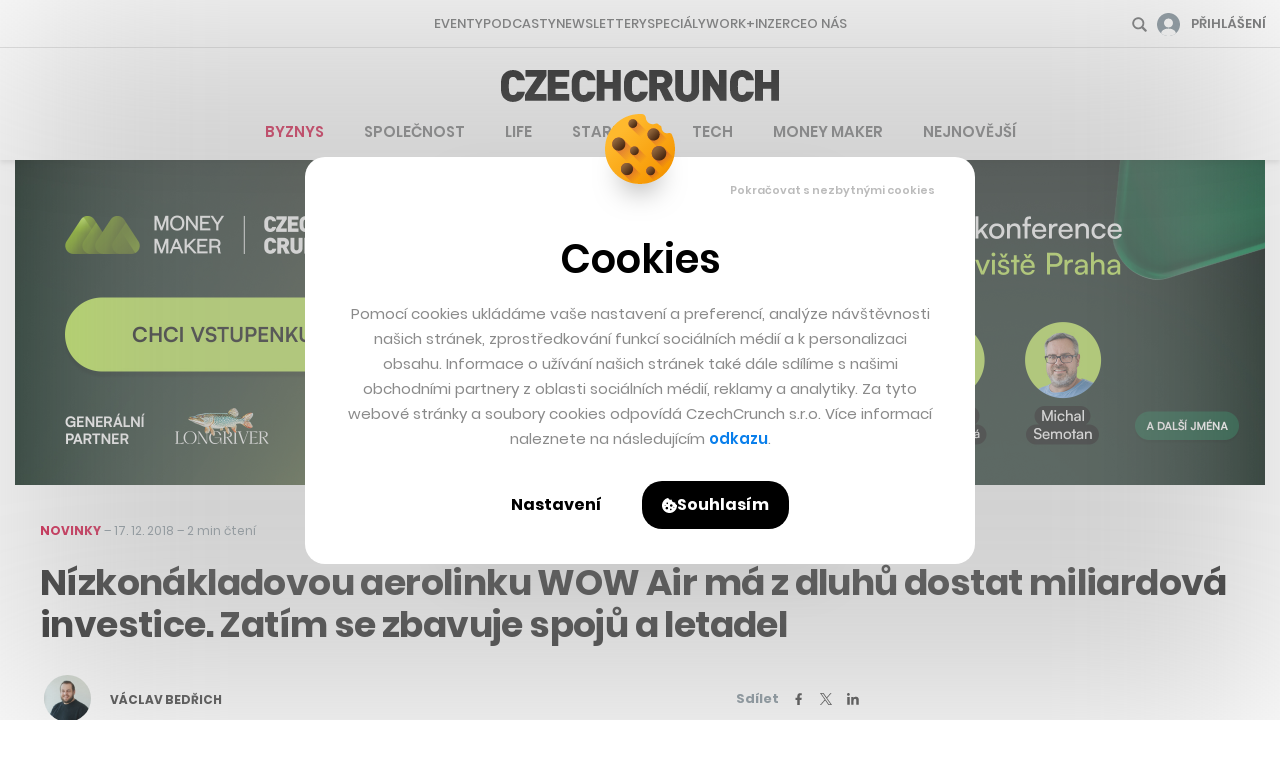

--- FILE ---
content_type: text/html; charset=UTF-8
request_url: https://cc.cz/nizkonakladovou-aerolinku-wow-air-ma-z-dluhu-dostat-miliardova-investice-zatim-se-zbavuje-spoju-a-letadel/
body_size: 34910
content:

<!DOCTYPE html>
<html lang="cs" class="no-js">
	<head>
		<meta charset="utf-8" />
		<!--[if IE]><meta http-equiv="X-UA-Compatible" content="IE=edge,chrome=1"><![endif]-->
		<meta name="viewport" content="width=device-width, initial-scale=1.0, minimum-scale=1.0, maximum-scale=1.0, user-scalable=0">
		<meta name="color-scheme" content="only light">

		<link rel="apple-touch-icon" sizes="180x180" href="https://cc.cz/wp-content/themes/czechcrunch2018/static/img/favicons/apple-touch-icon.png?v=1.2">
		<link rel="icon" type="image/png" sizes="32x32" href="https://cc.cz/wp-content/themes/czechcrunch2018/static/img/favicons/favicon-32x32.png?v=1.2">
		<link rel="icon" type="image/png" sizes="16x16" href="https://cc.cz/wp-content/themes/czechcrunch2018/static/img/favicons/favicon-16x16.png?v=1.2">
		<link rel="manifest" href="https://cc.cz/site.webmanifest?v=1.2.1">
		<link rel="mask-icon" href="https://cc.cz/wp-content/themes/czechcrunch2018/static/img/favicons/safari-pinned-tab.svg?v=1.2" color="#000000">
		<meta name="msapplication-TileColor" content="#ffffff">
		<meta name="theme-color" content="#ffffff">

		<meta property="fb:app_id" content="824332817664128" />
		<meta name="facebook-domain-verification" content="blxefkvsjwsoysc7uwx53yb88rmgkc" />

		<meta name="apple-itunes-app" content="app-id=6689518589" />

		
		<meta name='robots' content='index, follow, max-image-preview:large, max-snippet:-1, max-video-preview:-1' />
	<style>img:is([sizes="auto" i], [sizes^="auto," i]) { contain-intrinsic-size: 3000px 1500px }</style>
	<link rel="prefetch" href="https://cc.cz/wp-json/skwp/v1/next-post/?post_id=86721" />
	<!-- This site is optimized with the Yoast SEO Premium plugin v23.8 (Yoast SEO v23.8) - https://yoast.com/wordpress/plugins/seo/ -->
	<title>Nízkonákladovou aerolinku WOW Air má z dluhů dostat miliardová investice. Zatím se zbavuje spojů a letadel - CzechCrunch</title>
<link data-rocket-preload as="style" href="https://fonts.googleapis.com/css2?family=Inter:wght@400;500;700;900&#038;family=Poppins:ital,wght@0,400;0,500;0,600;0,700;0,800;1,400&#038;display=swap" rel="preload">
<link href="https://fonts.googleapis.com/css2?family=Inter:wght@400;500;700;900&#038;family=Poppins:ital,wght@0,400;0,500;0,600;0,700;0,800;1,400&#038;display=swap" media="print" onload="this.media=&#039;all&#039;" rel="stylesheet">
<noscript><link rel="stylesheet" href="https://fonts.googleapis.com/css2?family=Inter:wght@400;500;700;900&#038;family=Poppins:ital,wght@0,400;0,500;0,600;0,700;0,800;1,400&#038;display=swap"></noscript>
	<link rel="canonical" href="https://cc.cz/nizkonakladovou-aerolinku-wow-air-ma-z-dluhu-dostat-miliardova-investice-zatim-se-zbavuje-spoju-a-letadel/" />
	<meta property="og:locale" content="cs_CZ" />
	<meta property="og:type" content="article" />
	<meta property="og:title" content="Nízkonákladovou aerolinku WOW Air má z dluhů dostat miliardová investice. Zatím se zbavuje spojů a letadel" />
	<meta property="og:description" content="Mezi obrovské letecké dopravce se v posledních zhruba 10 letech začaly postupně řadit i takzvané lowcosty, tedy nízkonákladové aerolinky, které se vyznačují menším pohodlím, omezeným prostorem a většinou i placeným občerstvením, výběrem sedadla, platbou za zavazadlo či omezenou pomocí při odbavení. To vše výměnou za často až extrémně nízkou cenu.&hellip;" />
	<meta property="og:url" content="https://www.czechcrunch.cz/2018/12/nizkonakladovou-aerolinku-wow-air-ma-z-dluhu-dostat-miliardova-investice-zatim-se-zbavuje-spoju-a-letadel/" />
	<meta property="og:site_name" content="CzechCrunch" />
	<meta property="article:publisher" content="https://www.facebook.com/czechcrunch" />
	<meta property="article:published_time" content="2018-12-17T07:19:39+00:00" />
	<meta property="article:modified_time" content="2018-12-17T07:30:24+00:00" />
	<meta property="og:image" content="https://cc.cz/wp-content/uploads/2018/12/wowair.jpg" />
	<meta property="og:image:width" content="1000" />
	<meta property="og:image:height" content="550" />
	<meta property="og:image:type" content="image/jpeg" />
	<meta name="author" content="Václav Bedřich" />
	<meta name="twitter:card" content="summary_large_image" />
	<meta name="twitter:creator" content="@czechcrunch" />
	<meta name="twitter:site" content="@czechcrunch" />
	<meta name="twitter:label1" content="Napsal(a)" />
	<meta name="twitter:data1" content="Václav Bedřich" />
	<meta name="twitter:label2" content="Odhadovaná doba čtení" />
	<meta name="twitter:data2" content="4 minuty" />
	<!-- / Yoast SEO Premium plugin. -->


<link rel='dns-prefetch' href='//cdn.jsdelivr.net' />
<link href='https://fonts.gstatic.com' crossorigin rel='preconnect' />
<!-- cc.cz is managing ads with Advanced Ads --><!--noptimize--><script id="czech-ready">
			window.advanced_ads_ready=function(e,a){a=a||"complete";var d=function(e){return"interactive"===a?"loading"!==e:"complete"===e};d(document.readyState)?e():document.addEventListener("readystatechange",(function(a){d(a.target.readyState)&&e()}),{once:"interactive"===a})},window.advanced_ads_ready_queue=window.advanced_ads_ready_queue||[];		</script>
		<!--/noptimize--><style id='classic-theme-styles-inline-css' type='text/css'>
/*! This file is auto-generated */
.wp-block-button__link{color:#fff;background-color:#32373c;border-radius:9999px;box-shadow:none;text-decoration:none;padding:calc(.667em + 2px) calc(1.333em + 2px);font-size:1.125em}.wp-block-file__button{background:#32373c;color:#fff;text-decoration:none}
</style>
<style id='wppb-edit-profile-style-inline-css' type='text/css'>


</style>
<style id='wppb-login-style-inline-css' type='text/css'>


</style>
<style id='wppb-recover-password-style-inline-css' type='text/css'>


</style>
<style id='wppb-register-style-inline-css' type='text/css'>


</style>
<link data-minify="1" rel='stylesheet' id='sk-style-css' href='https://cc.cz/wp-content/cache/min/1/wp-content/themes/czechcrunch2018/static/css/style.css?ver=1763571985' type='text/css' media='screen' />
<link rel='stylesheet' id='sk-print-css' href='https://cc.cz/wp-content/themes/czechcrunch2018/static/css/print.css?ver=7.1.6' type='text/css' media='print' />
<link data-minify="1" rel='stylesheet' id='sk-live-feed-css' href='https://cc.cz/wp-content/cache/min/1/wp-content/themes/czechcrunch2018/static/css/style-live-feed.css?ver=1763571985' type='text/css' media='screen' />
<link data-minify="1" rel='stylesheet' id='sk-custom-style-css' href='https://cc.cz/wp-content/cache/min/1/wp-content/themes/czechcrunch2018/inc/css/custom-style.css?ver=1763571985' type='text/css' media='screen' />
<script type="text/javascript" src="https://cc.cz/wp-includes/js/jquery/jquery.min.js?ver=3.7.1" id="jquery-core-js"></script>
<script type="text/javascript" id="advanced-ads-advanced-js-js-extra">
/* <![CDATA[ */
var advads_options = {"blog_id":"1","privacy":{"enabled":false,"state":"not_needed"}};
/* ]]> */
</script>
<script type="text/javascript" src="https://cc.cz/wp-content/plugins/advanced-ads/public/assets/js/advanced.min.js?ver=1.56.4" id="advanced-ads-advanced-js-js"></script>
<script type="text/javascript" id="advanced_ads_pro/visitor_conditions-js-extra">
/* <![CDATA[ */
var advanced_ads_pro_visitor_conditions = {"referrer_cookie_name":"advanced_ads_pro_visitor_referrer","referrer_exdays":"365","page_impr_cookie_name":"advanced_ads_page_impressions","page_impr_exdays":"3650"};
/* ]]> */
</script>
<script type="text/javascript" src="https://cc.cz/wp-content/plugins/advanced-ads-pro/modules/advanced-visitor-conditions/inc/conditions.min.js?ver=2.28.3" id="advanced_ads_pro/visitor_conditions-js"></script>
<script type="text/javascript" src="https://cc.cz/wp-content/themes/czechcrunch2018/static/js/modernizr.min.js?ver=7.1.6" id="modernizr-js"></script>
<script type="text/javascript" id="modernizr-js-after">
/* <![CDATA[ */
!function(){var e=document.documentElement.className;e=e.replace("no-js","js"),window.name.indexOf("fontsLoaded=true")>-1&&(e+=" fonts-loaded"),document.documentElement.className=e}();
/* ]]> */
</script>
<script data-minify="1" type="text/javascript" src="https://cc.cz/wp-content/cache/min/1/gh/alpine-collective/alpine-magic-helpers@1.1.x/dist/index.min.js?ver=1763571985" id="alpinejs-helpers-js"></script>
<script data-minify="1" type="text/javascript" src="https://cc.cz/wp-content/cache/min/1/gh/alpinejs/alpine@v2.8.0/dist/alpine.min.js?ver=1763571985" id="alpinejs-js"></script>
<script type="text/javascript">
		var advadsCfpQueue = [];
		var advadsCfpAd = function( adID ){
			if ( 'undefined' == typeof advadsProCfp ) { advadsCfpQueue.push( adID ) } else { advadsProCfp.addElement( adID ) }
		};
		</script>
		<script  async src="https://pagead2.googlesyndication.com/pagead/js/adsbygoogle.js?client=ca-pub-5391888832377923" crossorigin="anonymous"></script><!--noptimize--><script type="application/ld+json">[{"@context":"http:\/\/schema.org","@type":"WebSite","name":"CzechCrunch","description":"V\u00e1\u0161 hlavn\u00ed zdroj inspirace","url":"https:\/\/cc.cz","potentialAction":{"@type":"SearchAction","target":"https:\/\/cc.cz\/?s={s}","query-input":"required name=s"}},{"@context":"http:\/\/schema.org","@type":"NewsArticle","mainEntityOfPage":{"@type":"WebPage"},"headline":"N\u00edzkon\u00e1kladovou aerolinku WOW Air m\u00e1 z dluh\u016f dostat miliardov\u00e1 investice. Zat\u00edm se zbavuje spoj\u016f a letadel","articleBody":"Mezi obrovsk\u00e9 leteck\u00e9 dopravce se v posledn\u00edch zhruba 10 letech za\u010daly postupn\u011b \u0159adit i takzvan\u00e9 lowcosty, tedy n\u00edzkon\u00e1kladov\u00e9 aerolinky, kter\u00e9 se vyzna\u010duj\u00ed men\u0161\u00edm pohodl\u00edm, omezen\u00fdm prostorem a v\u011bt\u0161inou i placen\u00fdm ob\u010derstven\u00edm, v\u00fdb\u011brem sedadla, platbou za zavazadlo \u010di omezenou pomoc\u00ed p\u0159i odbaven\u00ed. To v\u0161e v\u00fdm\u011bnou za \u010dasto a\u017e extr\u00e9mn\u011b n\u00edzkou cenu.&hellip;","author":"V\u00e1clav Bed\u0159ich","url":"https:\/\/cc.cz\/nizkonakladovou-aerolinku-wow-air-ma-z-dluhu-dostat-miliardova-investice-zatim-se-zbavuje-spoju-a-letadel\/","image":{"@type":"ImageObject","url":"https:\/\/cc.cz\/wp-content\/uploads\/2018\/12\/wowair.jpg","width":1000,"height":550},"datePublished":"2018-12-17T08:19:39+01:00","dateModified":"2018-12-17T08:30:24+01:00","publisher":{"@type":"Organization","name":"CzechCrunch s.r.o.","logo":{"@type":"ImageObject","url":"https:\/\/cc.cz\/wp-content\/themes\/czechcrunch2018\/static\/img\/logo-czechcrunch.png","width":"310","height":"45"}}}]</script><!--/noptimize-->
		<link type="application/rss+xml" rel="alternate" title="CzechCrunch Podcast" href="https://feeds.buzzsprout.com/1104554.rss" />
		<link type="application/rss+xml" rel="alternate" title="CzechCrunch RSS Feed" href="https://cc.cz/feed/" />

		
		<script>
			window.dataLayer = window.dataLayer || [];
			function gtag() {dataLayer.push(arguments);}
			gtag('consent', 'default', {
				'ad_storage': 'denied',
				'ad_user_data': 'denied',
				'ad_personalization': 'denied',
				'analytics_storage': 'denied',
				'functionality_storage': 'denied',
				'personalization_storage': 'denied',
				'security_storage': 'granted', // Security cookies can remain granted
				'wait_for_update': 500 // Wait for user interaction
			});
		</script>

		<!-- Google Tag Manager -->
		<script>(function(w,d,s,l,i){w[l]=w[l]||[];w[l].push({'gtm.start':
		new Date().getTime(),event:'gtm.js'});var f=d.getElementsByTagName(s)[0],
		j=d.createElement(s),dl=l!='dataLayer'?'&l='+l:'';j.async=true;j.src=
		'https://www.googletagmanager.com/gtm.js?id='+i+dl;f.parentNode.insertBefore(j,f);
		})(window,document,'script','dataLayer','GTM-MSSG4F4');</script>
		<!-- End Google Tag Manager -->

		
	<script type="text/javascript">
		(function() {
			/** CONFIGURATION START **/
			var _sf_async_config = window._sf_async_config = (window._sf_async_config || {});
			_sf_async_config.uid = 67018;
			_sf_async_config.domain = 'cc.cz';
			_sf_async_config.flickerControl = false;
			_sf_async_config.useCanonical = true;
			_sf_async_config.useCanonicalDomain = true;
						_sf_async_config.title = 'Nízkonákladovou aerolinku WOW Air má z dluhů dostat miliardová investice. Zatím se zbavuje spojů a letadel';
						_sf_async_config.sections = 'Novinky,Byznys';
			_sf_async_config.authors = 'Václav Bedřich';
			var _cbq = window._cbq = (window._cbq || []);
			_cbq.push(['_acct', 'anon']);
			/** CONFIGURATION END **/
			function loadChartbeat() {
				var e = document.createElement('script');
				var n = document.getElementsByTagName('script')[0];
				e.type = 'text/javascript';
				e.async = true;
				e.src = '//static.chartbeat.com/js/chartbeat.js';
				n.parentNode.insertBefore(e, n);
			}
			loadChartbeat();
		})();
	</script>
	<script async src="//static.chartbeat.com/js/chartbeat_mab.js"></script>


		<script type="text/javascript">
		!function(){"use strict";function e(e){var t=!(arguments.length>1&&void 0!==arguments[1])||arguments[1],c=document.createElement("script");c.src=e,t?c.type="module":(c.async=!0,c.type="text/javascript",c.setAttribute("nomodule",""));var n=document.getElementsByTagName("script")[0];n.parentNode.insertBefore(c,n)}!function(t,c){!function(t,c,n){var a,o,r;n.accountId=c,null!==(a=t.marfeel)&&void 0!==a||(t.marfeel={}),null!==(o=(r=t.marfeel).cmd)&&void 0!==o||(r.cmd=[]),t.marfeel.config=n;var i="https://sdk.mrf.io/statics";e("".concat(i,"/marfeel-sdk.js?id=").concat(c),!0),e("".concat(i,"/marfeel-sdk.es5.js?id=").concat(c),!1)}(t,c,arguments.length>2&&void 0!==arguments[2]?arguments[2]:{})}(window,7956,{} /* Config */)}();
		</script>

		<script async src="https://pagead2.googlesyndication.com/pagead/js/adsbygoogle.js?client=ca-pub-5391888832377923" crossorigin="anonymous"></script>
	<meta name="generator" content="WP Rocket 3.20.0.3" data-wpr-features="wpr_minify_js wpr_minify_css wpr_desktop" /></head>
	<body class="wp-singular post-template-default single single-post postid-86721 single-format-standard wp-theme-czechcrunch2018 cc-body page-subpage single--standard single--novinky single--byznys has-branding aa-prefix-czech-">

		<!-- Google Tag Manager (noscript) -->
		<noscript><iframe src="https://www.googletagmanager.com/ns.html?id=GTM-MSSG4F4" height="0" width="0" style="display:none;visibility:hidden"></iframe></noscript>
		<!-- End Google Tag Manager (noscript) -->

		<script type="text/javascript">
			<!--//--><![CDATA[//><!--
			var pp_gemius_identifier = '.AtKVri782xkRZNKMzDxOMew71wkhGehP3op6ggdIqP.H7';
			var gemius_consent = true;
			// lines below shouldn't be edited
			function gemius_pending(i) { window[i] = window[i] || function() {var x = window[i+'_pdata'] = window[i+'_pdata'] || []; x[x.length]=arguments;};};
			gemius_pending('gemius_hit'); gemius_pending('gemius_event'); gemius_pending('gemius_init'); gemius_pending('pp_gemius_hit'); gemius_pending('pp_gemius_event'); gemius_pending('pp_gemius_init');
			(function(d,t) {try {var gt=d.createElement(t),s=d.getElementsByTagName(t)[0],l='http'+((location.protocol=='https:')?'s':''); gt.setAttribute('async','async');
			gt.setAttribute('defer','defer'); gt.src=l+'://spir.hit.gemius.pl/xgemius.js'; s.parentNode.insertBefore(gt,s);} catch (e) {}})(document,'script');
			//--><!]]>
		</script>

		
		<div class="wrapper cc-wrapper">

			
<p class="m-accessibility">
	<a title="Přejít k obsahu (Klávesová zkratka: Alt + 2)" accesskey="2" href="#main">Přejít k obsahu</a>
	<span class="hide">|</span>
	<a href="#menu-main">Přejít k hlavnímu menu</a>
	<span class="hide">|</span>
	<a href="#form-search">Přejít k vyhledávání</a>
</p>


<script data-minify="1" src="https://cc.cz/wp-content/cache/min/1/widgets.js?ver=1763571985" charset="utf-8" async></script>
<script src="https://www.youtube.com/player_api" async></script>

<header role="banner" class="header">

	<div x-data="App.branding([{&quot;title&quot;:&quot;branding_Crestyl_Vysok\u00fd \u00dajezd&quot;,&quot;slug&quot;:&quot;branding_crestyl_vysoky-ujezd&quot;,&quot;type&quot;:&quot;image&quot;,&quot;url&quot;:&quot;https:\/\/www.vysokyujezduprahy.cz\/&quot;,&quot;url_mobile&quot;:&quot;https:\/\/www.vysokyujezduprahy.cz\/&quot;,&quot;image_top&quot;:&quot;https:\/\/cc.cz\/wp-content\/uploads\/2025\/09\/vysoky-ujezd_branding_horni_2500x500px.jpg&quot;,&quot;image_left&quot;:{&quot;src&quot;:&quot;https:\/\/cc.cz\/wp-content\/uploads\/2025\/09\/vysoky-ujezd_branding_levy_580plus500x2000px.jpg&quot;,&quot;width&quot;:540,&quot;height&quot;:1000},&quot;image_right&quot;:{&quot;src&quot;:&quot;https:\/\/cc.cz\/wp-content\/uploads\/2025\/09\/vysoky-ujezd_branding_pravy_580plus500x2000px.jpg&quot;,&quot;width&quot;:540,&quot;height&quot;:1000},&quot;image_mobile&quot;:&quot;https:\/\/cc.cz\/wp-content\/uploads\/2025\/09\/vysoky-ujezd_mobilni-branding_2500x650px.jpg&quot;,&quot;pixel&quot;:&quot;&quot;,&quot;pixel_mobile&quot;:&quot;&quot;,&quot;advanced_ad&quot;:490107,&quot;advanced_ad_mobile&quot;:0,&quot;group&quot;:&quot;&quot;},{&quot;title&quot;:&quot;branding_\u010cSOB_peka\u0159ka &quot;,&quot;slug&quot;:&quot;branding_csob_pekarka&quot;,&quot;type&quot;:&quot;image&quot;,&quot;url&quot;:&quot;https:\/\/cc.cz\/branding-csob-pekarka-desktop&quot;,&quot;url_mobile&quot;:&quot;https:\/\/cc.cz\/branding-csob-pekarka-mobil&quot;,&quot;image_top&quot;:&quot;https:\/\/cc.cz\/wp-content\/uploads\/2025\/10\/pekarka_sme_branding_cc_head_2500x500.jpg&quot;,&quot;image_left&quot;:{&quot;src&quot;:&quot;https:\/\/cc.cz\/wp-content\/uploads\/2025\/10\/pekarka_sme_branding_cc_levae295a0ucc88_1080x2000.jpg&quot;,&quot;width&quot;:540,&quot;height&quot;:1000},&quot;image_right&quot;:{&quot;src&quot;:&quot;https:\/\/cc.cz\/wp-content\/uploads\/2025\/10\/pekarka_sme_branding_cc_pravae295a0ucc88_1080x2000.jpg&quot;,&quot;width&quot;:540,&quot;height&quot;:1000},&quot;image_mobile&quot;:&quot;https:\/\/cc.cz\/wp-content\/uploads\/2025\/10\/pekarka_sme_branding_cc_leaderboard_2500x650.jpg&quot;,&quot;pixel&quot;:&quot;https:\/\/track.adform.net\/adfserve\/?bn=84707856;1x1inv=1;srctype=3;ord=[timestamp]&quot;,&quot;pixel_mobile&quot;:&quot;https:\/\/track.adform.net\/adfserve\/?bn=85306987;1x1inv=1;srctype=3;ord=[timestamp]&quot;,&quot;advanced_ad&quot;:503607,&quot;advanced_ad_mobile&quot;:503603,&quot;group&quot;:&quot;\u010cSOB&quot;},{&quot;title&quot;:&quot;branding_\u010cSOB_\u00fa\u010dtenka&quot;,&quot;slug&quot;:&quot;branding_csob_uctenka&quot;,&quot;type&quot;:&quot;image&quot;,&quot;url&quot;:&quot;https:\/\/cc.cz\/branding-csob-uctenka-desktop&quot;,&quot;url_mobile&quot;:&quot;https:\/\/cc.cz\/branding-csob-uctenka-mobil&quot;,&quot;image_top&quot;:&quot;https:\/\/cc.cz\/wp-content\/uploads\/2025\/10\/uctenka_sme_branding_cc_head_2500x500.jpg&quot;,&quot;image_left&quot;:{&quot;src&quot;:&quot;https:\/\/cc.cz\/wp-content\/uploads\/2025\/10\/uctenka_sme_branding_cc_levae295a0ucc88_1080x2000.jpg&quot;,&quot;width&quot;:540,&quot;height&quot;:1000},&quot;image_right&quot;:{&quot;src&quot;:&quot;https:\/\/cc.cz\/wp-content\/uploads\/2025\/10\/uctenka_sme_branding_cc_pravae295a0ucc88_1080x2000.jpg&quot;,&quot;width&quot;:540,&quot;height&quot;:1000},&quot;image_mobile&quot;:&quot;https:\/\/cc.cz\/wp-content\/uploads\/2025\/10\/uctenka_sme_branding_cc_leaderboard_2500x650.jpg&quot;,&quot;pixel&quot;:&quot;https:\/\/track.adform.net\/adfserve\/?bn=84707855;1x1inv=1;srctype=3;ord=[timestamp]&quot;,&quot;pixel_mobile&quot;:&quot;https:\/\/track.adform.net\/adfserve\/?bn=85306988;1x1inv=1;srctype=3;ord=[timestamp]&quot;,&quot;advanced_ad&quot;:503604,&quot;advanced_ad_mobile&quot;:503608,&quot;group&quot;:&quot;\u010cSOB&quot;},{&quot;title&quot;:&quot;branding_\u010cSOB_\u00fav\u011br&quot;,&quot;slug&quot;:&quot;branding_csob_uver&quot;,&quot;type&quot;:&quot;image&quot;,&quot;url&quot;:&quot;https:\/\/cc.cz\/branding-csob-uver-desktop&quot;,&quot;url_mobile&quot;:&quot;https:\/\/cc.cz\/branding-csob-uver-mobil&quot;,&quot;image_top&quot;:&quot;https:\/\/cc.cz\/wp-content\/uploads\/2025\/10\/uver_sme_branding_cc_head_2500x500.jpg&quot;,&quot;image_left&quot;:{&quot;src&quot;:&quot;https:\/\/cc.cz\/wp-content\/uploads\/2025\/10\/uver_sme_branding_cc_levae295a0ucc88_1080x2000.jpg&quot;,&quot;width&quot;:540,&quot;height&quot;:1000},&quot;image_right&quot;:{&quot;src&quot;:&quot;https:\/\/cc.cz\/wp-content\/uploads\/2025\/10\/uver_sme_branding_cc_pravae295a0ucc88_1080x2000.jpg&quot;,&quot;width&quot;:540,&quot;height&quot;:1000},&quot;image_mobile&quot;:&quot;https:\/\/cc.cz\/wp-content\/uploads\/2025\/10\/uver_sme_branding_cc_leaderboard_2500x650.jpg&quot;,&quot;pixel&quot;:&quot;ttps:\/\/track.adform.net\/adfserve\/?bn=84707857;1x1inv=1;srctype=3;ord=[timestamp]&quot;,&quot;pixel_mobile&quot;:&quot;https:\/\/track.adform.net\/adfserve\/?bn=85306984;1x1inv=1;srctype=3;ord=[timestamp]&quot;,&quot;advanced_ad&quot;:503605,&quot;advanced_ad_mobile&quot;:503606,&quot;group&quot;:&quot;\u010cSOB&quot;},{&quot;title&quot;:&quot;branding_MM&quot;,&quot;slug&quot;:&quot;branding_mm&quot;,&quot;type&quot;:&quot;image&quot;,&quot;url&quot;:&quot;https:\/\/cc.cz\/moneymaker\/?utm_source=HP&amp;#038;utm_medium=banner&amp;#038;utm_campaign=branding&amp;#038;utm_id=MoneyMaker&quot;,&quot;url_mobile&quot;:&quot;https:\/\/cc.cz\/moneymaker\/?utm_source=HP&amp;#038;utm_medium=banner&amp;#038;utm_campaign=branding&amp;#038;utm_id=MoneyMaker&quot;,&quot;image_top&quot;:&quot;https:\/\/cc.cz\/wp-content\/uploads\/2025\/11\/mmbranding_top-1.jpg&quot;,&quot;image_left&quot;:{&quot;src&quot;:&quot;https:\/\/cc.cz\/wp-content\/uploads\/2025\/11\/mmbranding_left-1.jpg&quot;,&quot;width&quot;:290,&quot;height&quot;:1000},&quot;image_right&quot;:{&quot;src&quot;:&quot;https:\/\/cc.cz\/wp-content\/uploads\/2025\/11\/mmbranding_right-1.jpg&quot;,&quot;width&quot;:290,&quot;height&quot;:1000},&quot;image_mobile&quot;:&quot;https:\/\/cc.cz\/wp-content\/uploads\/2025\/11\/brandingmm_mobil-1.jpg&quot;,&quot;pixel&quot;:&quot;&quot;,&quot;pixel_mobile&quot;:&quot;&quot;,&quot;advanced_ad&quot;:489297,&quot;advanced_ad_mobile&quot;:0,&quot;group&quot;:&quot;&quot;}], 'mobile')" x-ref="root" x-init="init" class="cc-brand cc-brand--mobile u-hide@xl"><div class="cc-brand__inner"></div></div>
	<div class="header__wrap">
		<div class="header__top">

			
<div class="header__pages">
	<nav role="navigation" class="m-pages">

		<ul id="menu-horni-menu-stranky" class="m-pages__list"><li class="m-pages__item "><a href="https://cc.cz/eventy/" class="m-pages__link">Eventy</a></li>
<li class="m-pages__item "><a href="https://cc.cz/podcasty/" class="m-pages__link">Podcasty</a></li>
<li class="m-pages__item "><a href="https://cc.cz/newslettery/" class="m-pages__link">Newslettery</a></li>
<li class="m-pages__item "><a href="https://cc.cz/specialy/" class="m-pages__link">Speciály</a></li>
<li class="m-pages__item "><a href="https://cc.cz/workplus/" class="m-pages__link">Work+</a></li>
<li class="m-pages__item "><a href="https://cc.cz/inzerce/" class="m-pages__link">Inzerce</a></li>
<li class="m-pages__item "><a href="https://cc.cz/o-nas/" class="m-pages__link">O nás</a></li>
</ul>
	</nav>
</div>

<div class="header__controls">
	<nav role="navigation" class="m-controls">
		<ul class="m-controls__list">
			<li class="m-controls__item m-controls__item--search">
				<a x-data href="javascript:;" @click.prevent="$dispatch('show-search')" class="m-controls__link">
					<span class="u-hide">Vyhledávání</span>
					<span class="icon-svg icon-svg--search">
						<svg width="21" height="21" viewBox="0 0 21 21" class="icon-svg__svg icon-svg--search__svg" xmlns:xlink="http://www.w3.org/1999/xlink">
							<path d="M20.1306 17.7444L15.8468 13.4607C16.7319 12.1267 17.25 10.5295 17.25 8.8125C17.25 4.16006 13.4649 0.375 8.8125 0.375C4.16006 0.375 0.375 4.16006 0.375 8.8125C0.375 13.4649 4.16006 17.25 8.8125 17.25C10.5295 17.25 12.1267 16.7319 13.4607 15.8468L17.7444 20.1306C18.4026 20.7895 19.4724 20.7895 20.1306 20.1306C20.7895 19.4716 20.7895 18.4034 20.1306 17.7444ZM2.90625 8.8125C2.90625 5.55562 5.55562 2.90625 8.8125 2.90625C12.0694 2.90625 14.7187 5.55562 14.7187 8.8125C14.7187 12.0694 12.0694 14.7187 8.8125 14.7187C5.55562 14.7187 2.90625 12.0694 2.90625 8.8125Z" />
						</svg>
					</span>
				</a>
			</li>

			
			<li id="login_item" class="m-controls__item m-controls__item--profile">
				<a href="https://cc.cz/prihlasit?redirect=https%3A%2F%2Fcc.cz%2Fnizkonakladovou-aerolinku-wow-air-ma-z-dluhu-dostat-miliardova-investice-zatim-se-zbavuje-spoju-a-letadel%2F" class="m-controls__link">
										<span class="icon-svg icon-svg--profile-default">
						<svg width="28px" height="28px" viewBox="0 0 28 28" class="icon-svg__svg icon-svg--profile-default__svg" xmlns:xlink="http://www.w3.org/1999/xlink">
							<g stroke="none" stroke-width="1" fill="none" fill-rule="evenodd">
								<g transform="translate(-1658.000000, -22.000000)" fill-rule="nonzero">
									<g transform="translate(-1.000000, -1.000000)">
										<g transform="translate(1.000000, 0.000000)">
											<g transform="translate(1658.000000, 23.000000)">
												<circle fill="#FFFFFF" cx="14.5" cy="11.5" r="6.5"></circle>
												<path d="M14,0 C6.26773913,0 0,6.26773913 0,14 C0,21.7322609 6.26773913,28 14,28 C21.7322609,28 28,21.7322609 28,14 C28,6.26773913 21.7322609,0 14,0 Z M14,17.6521739 C10.9741739,17.6521739 8.52173913,15.1997391 8.52173913,12.173913 C8.52173913,9.14808696 10.9741739,6.69565217 14,6.69565217 C17.0258261,6.69565217 19.4782609,9.14808696 19.4782609,12.173913 C19.4782609,15.1997391 17.0258261,17.6521739 14,17.6521739 Z" fill="#84929B"></path>
												<path d="M14,28 C17.4384723,28 20.6811542,26.8779006 23.0992619,24.6549006 C22.1720402,20.7386149 18.3987447,19 14,19 C9.60125526,19 5.82307937,20.7386149 4.89585763,24.6549006 C7.3139654,26.8779006 10.5615277,28 14,28 Z" fill="#FFFFFF"></path>
											</g>
										</g>
									</g>
								</g>
							</g>
						</svg>
					</span>
					<span class="m-controls__account">Přihlášení</span>
				</a>
			</li>

			
		</ul>
	</nav>
</div>

		</div>
		<div class="header__bottom">

			<div class="header__brand"><p class="header__logo"><a href="https://cc.cz"><img src="https://cc.cz/wp-content/themes/czechcrunch2018/static/img/logo-czechcrunch.svg" alt="CzechCrunch" width="340" height="39" class="logo" /></a></p></div>
<div class="header__pages">
	<nav role="navigation" class="m-main">

		<ul id="menu-hlavni-menu-nove" class="m-main__list"><li id="nav-menu-item-366220" class="m-main__item current-post-ancestor current-menu-parent current-post-parent menu-item-has-children"><a href="https://cc.cz/byznys/" class="m-main__link">Byznys</a>
<ul class="sub-menu">
	<li id="nav-menu-item-487050" class="m-main__item "><a href="https://cc.cz/investice/" class="m-main__link">Investice</a></li>
	<li id="nav-menu-item-487049" class="m-main__item "><a href="https://cc.cz/e-commerce/" class="m-main__link">E-commerce</a></li>
	<li id="nav-menu-item-487048" class="m-main__item "><a href="https://cc.cz/bydleni-a-reality/" class="m-main__link">Bydlení a reality</a></li>
	<li id="nav-menu-item-487051" class="m-main__item "><a href="https://cc.cz/krypto/" class="m-main__link">Krypto</a></li>
</ul>
</li>
<li id="nav-menu-item-366221" class="m-main__item menu-item-has-children"><a href="https://cc.cz/spolecnost/" class="m-main__link">Společnost</a>
<ul class="sub-menu">
	<li id="nav-menu-item-487053" class="m-main__item "><a href="https://cc.cz/udrzitelnost/" class="m-main__link">Udržitelnost</a></li>
	<li id="nav-menu-item-487054" class="m-main__item "><a href="https://cc.cz/vzdelavani/" class="m-main__link">Vzdělávání</a></li>
	<li id="nav-menu-item-487052" class="m-main__item "><a href="https://cc.cz/sport/" class="m-main__link">Sport</a></li>
	<li id="nav-menu-item-487055" class="m-main__item "><a href="https://cc.cz/zdravi/" class="m-main__link">Zdraví</a></li>
</ul>
</li>
<li id="nav-menu-item-366218" class="m-main__item item-life menu-item-has-children"><a href="https://cc.cz/life/" class="m-main__link">Life</a>
<ul class="sub-menu">
	<li id="nav-menu-item-487056" class="m-main__item "><a href="https://cc.cz/architektura/" class="m-main__link">Architektura</a></li>
	<li id="nav-menu-item-487057" class="m-main__item "><a href="https://cc.cz/cestovani/" class="m-main__link">Cestování</a></li>
	<li id="nav-menu-item-487058" class="m-main__item "><a href="https://cc.cz/entertainment/" class="m-main__link">Entertainment</a></li>
	<li id="nav-menu-item-487061" class="m-main__item "><a href="https://cc.cz/umeni/" class="m-main__link">Umění</a></li>
	<li id="nav-menu-item-487059" class="m-main__item "><a href="https://cc.cz/gastronomie/" class="m-main__link">Gastro</a></li>
	<li id="nav-menu-item-487060" class="m-main__item "><a href="https://cc.cz/hry/" class="m-main__link">Hry</a></li>
</ul>
</li>
<li id="nav-menu-item-366222" class="m-main__item "><a href="https://cc.cz/startupy/" class="m-main__link">Startupy</a></li>
<li id="nav-menu-item-366223" class="m-main__item menu-item-has-children"><a href="https://cc.cz/tech/" class="m-main__link">Tech</a>
<ul class="sub-menu">
	<li id="nav-menu-item-487063" class="m-main__item "><a href="https://cc.cz/umela-inteligence/" class="m-main__link">Umělá inteligence</a></li>
	<li id="nav-menu-item-487064" class="m-main__item "><a href="https://cc.cz/veda-vesmir/" class="m-main__link">Věda a vesmír</a></li>
	<li id="nav-menu-item-487062" class="m-main__item "><a href="https://cc.cz/auta/" class="m-main__link">Auta</a></li>
</ul>
</li>
<li id="nav-menu-item-505260" class="m-main__item moneymaker menu-item-has-children"><a target="_blank" href="https://cc.cz/moneymaker/" class="m-main__link">Money Maker</a>
<ul class="sub-menu">
	<li id="nav-menu-item-505269" class="m-main__item "><a target="_blank" href="https://cc.cz/moneymaker/" class="m-main__link">Konference</a></li>
	<li id="nav-menu-item-505270" class="m-main__item "><a href="https://cc.cz/podcasty/money-maker/" class="m-main__link">Podcast</a></li>
	<li id="nav-menu-item-505271" class="m-main__item "><a href="https://cc.cz/newslettery/recap/" class="m-main__link">Newsletter</a></li>
</ul>
</li>
<li id="nav-menu-item-366219" class="m-main__item "><a href="https://cc.cz/live/" class="m-main__link">Nejnovější</a></li>
</ul>
	</nav>
</div>

<!-- MOBILE CONTROLS -->
<a href="#" class="menu-toggle js-toggle-menu">
	<span>
		<i></i>
		<i></i>
		<i></i>
		<i></i>
	</span>
</a>
<a x-data href="javascript:;" @click.prevent="$dispatch('show-search')" class="search-toggle">
	<span class="icon-svg icon-svg--search">
		<svg class="icon-svg__svg icon-svg--search__svg" width="21" height="21" viewBox="0 0 21 21" xmlns="http://www.w3.org/2000/svg"><path d="M20.1306 17.7444L15.8468 13.4607C16.7319 12.1267 17.25 10.5295 17.25 8.8125C17.25 4.16006 13.4649 0.375 8.8125 0.375C4.16006 0.375 0.375 4.16006 0.375 8.8125C0.375 13.4649 4.16006 17.25 8.8125 17.25C10.5295 17.25 12.1267 16.7319 13.4607 15.8468L17.7444 20.1306C18.4026 20.7895 19.4724 20.7895 20.1306 20.1306C20.7895 19.4716 20.7895 18.4034 20.1306 17.7444ZM2.90625 8.8125C2.90625 5.55562 5.55562 2.90625 8.8125 2.90625C12.0694 2.90625 14.7187 5.55562 14.7187 8.8125C14.7187 12.0694 12.0694 14.7187 8.8125 14.7187C5.55562 14.7187 2.90625 12.0694 2.90625 8.8125Z" /></svg>
	</span>
	<span class="icon-svg icon-svg--close">
		<svg class="icon-svg__svg icon-svg--close__svg" xmlns:xlink="http://www.w3.org/1999/xlink" viewBox="0 0 23 23" style="enable-background:new 0 0 23 23;" xml:space="preserve"><path d="M14.549,11.5l8.24-8.24c0.281-0.281,0.281-0.735,0-1.016l-2.033-2.033C20.616,0.071,20.432,0,20.248,0 c-0.184,0-0.368,0.07-0.508,0.211l-8.24,8.24l-8.24-8.24c-0.281-0.281-0.735-0.281-1.016,0L0.211,2.243C0.071,2.384,0,2.568,0,2.752 C0,2.936,0.071,3.12,0.211,3.26l8.24,8.24l-8.24,8.24c-0.281,0.281-0.281,0.735,0,1.016l2.033,2.033C2.384,22.929,2.568,23,2.752,23 c0.184,0,0.368-0.07,0.508-0.211l8.24-8.24l8.24,8.24c0.281,0.281,0.735,0.281,1.016,0l2.033-2.033 c0.14-0.14,0.211-0.324,0.211-0.508c0-0.184-0.07-0.368-0.211-0.508L14.549,11.5z"/></svg>
	</span>
</a>


<a id="mobile-login" href="https://cc.cz/prihlasit?redirect=https%3A%2F%2Fcc.cz%2Fnizkonakladovou-aerolinku-wow-air-ma-z-dluhu-dostat-miliardova-investice-zatim-se-zbavuje-spoju-a-letadel%2F" class="toggle-profile">
	<span class="icon-svg icon-svg--profile-default">
		<svg class="icon-svg__svg icon-svg--profile-default__svg" width="28px" height="28px" viewBox="0 0 28 28" xmlns:xlink="http://www.w3.org/1999/xlink">
			<g stroke="none" stroke-width="1" fill="none" fill-rule="evenodd">
				<g transform="translate(-1658.000000, -22.000000)" fill-rule="nonzero">
					<g transform="translate(-1.000000, -1.000000)">
						<g transform="translate(1.000000, 0.000000)">
							<g transform="translate(1658.000000, 23.000000)">
								<circle fill="#FFFFFF" cx="14.5" cy="11.5" r="6.5"></circle>
								<path d="M14,0 C6.26773913,0 0,6.26773913 0,14 C0,21.7322609 6.26773913,28 14,28 C21.7322609,28 28,21.7322609 28,14 C28,6.26773913 21.7322609,0 14,0 Z M14,17.6521739 C10.9741739,17.6521739 8.52173913,15.1997391 8.52173913,12.173913 C8.52173913,9.14808696 10.9741739,6.69565217 14,6.69565217 C17.0258261,6.69565217 19.4782609,9.14808696 19.4782609,12.173913 C19.4782609,15.1997391 17.0258261,17.6521739 14,17.6521739 Z" fill="#84929B"></path>
								<path d="M14,28 C17.4384723,28 20.6811542,26.8779006 23.0992619,24.6549006 C22.1720402,20.7386149 18.3987447,19 14,19 C9.60125526,19 5.82307937,20.7386149 4.89585763,24.6549006 C7.3139654,26.8779006 10.5615277,28 14,28 Z" fill="#FFFFFF"></path>
							</g>
						</g>
					</g>
				</g>
			</g>
		</svg>
	</span>
</a>


		</div>

	</div>
</header>

<div x-data="App.branding([{&quot;title&quot;:&quot;branding_Crestyl_Vysok\u00fd \u00dajezd&quot;,&quot;slug&quot;:&quot;branding_crestyl_vysoky-ujezd&quot;,&quot;type&quot;:&quot;image&quot;,&quot;url&quot;:&quot;https:\/\/www.vysokyujezduprahy.cz\/&quot;,&quot;url_mobile&quot;:&quot;https:\/\/www.vysokyujezduprahy.cz\/&quot;,&quot;image_top&quot;:&quot;https:\/\/cc.cz\/wp-content\/uploads\/2025\/09\/vysoky-ujezd_branding_horni_2500x500px.jpg&quot;,&quot;image_left&quot;:{&quot;src&quot;:&quot;https:\/\/cc.cz\/wp-content\/uploads\/2025\/09\/vysoky-ujezd_branding_levy_580plus500x2000px.jpg&quot;,&quot;width&quot;:540,&quot;height&quot;:1000},&quot;image_right&quot;:{&quot;src&quot;:&quot;https:\/\/cc.cz\/wp-content\/uploads\/2025\/09\/vysoky-ujezd_branding_pravy_580plus500x2000px.jpg&quot;,&quot;width&quot;:540,&quot;height&quot;:1000},&quot;image_mobile&quot;:&quot;https:\/\/cc.cz\/wp-content\/uploads\/2025\/09\/vysoky-ujezd_mobilni-branding_2500x650px.jpg&quot;,&quot;pixel&quot;:&quot;&quot;,&quot;pixel_mobile&quot;:&quot;&quot;,&quot;advanced_ad&quot;:490107,&quot;advanced_ad_mobile&quot;:0,&quot;group&quot;:&quot;&quot;},{&quot;title&quot;:&quot;branding_\u010cSOB_peka\u0159ka &quot;,&quot;slug&quot;:&quot;branding_csob_pekarka&quot;,&quot;type&quot;:&quot;image&quot;,&quot;url&quot;:&quot;https:\/\/cc.cz\/branding-csob-pekarka-desktop&quot;,&quot;url_mobile&quot;:&quot;https:\/\/cc.cz\/branding-csob-pekarka-mobil&quot;,&quot;image_top&quot;:&quot;https:\/\/cc.cz\/wp-content\/uploads\/2025\/10\/pekarka_sme_branding_cc_head_2500x500.jpg&quot;,&quot;image_left&quot;:{&quot;src&quot;:&quot;https:\/\/cc.cz\/wp-content\/uploads\/2025\/10\/pekarka_sme_branding_cc_levae295a0ucc88_1080x2000.jpg&quot;,&quot;width&quot;:540,&quot;height&quot;:1000},&quot;image_right&quot;:{&quot;src&quot;:&quot;https:\/\/cc.cz\/wp-content\/uploads\/2025\/10\/pekarka_sme_branding_cc_pravae295a0ucc88_1080x2000.jpg&quot;,&quot;width&quot;:540,&quot;height&quot;:1000},&quot;image_mobile&quot;:&quot;https:\/\/cc.cz\/wp-content\/uploads\/2025\/10\/pekarka_sme_branding_cc_leaderboard_2500x650.jpg&quot;,&quot;pixel&quot;:&quot;https:\/\/track.adform.net\/adfserve\/?bn=84707856;1x1inv=1;srctype=3;ord=[timestamp]&quot;,&quot;pixel_mobile&quot;:&quot;https:\/\/track.adform.net\/adfserve\/?bn=85306987;1x1inv=1;srctype=3;ord=[timestamp]&quot;,&quot;advanced_ad&quot;:503607,&quot;advanced_ad_mobile&quot;:503603,&quot;group&quot;:&quot;\u010cSOB&quot;},{&quot;title&quot;:&quot;branding_\u010cSOB_\u00fa\u010dtenka&quot;,&quot;slug&quot;:&quot;branding_csob_uctenka&quot;,&quot;type&quot;:&quot;image&quot;,&quot;url&quot;:&quot;https:\/\/cc.cz\/branding-csob-uctenka-desktop&quot;,&quot;url_mobile&quot;:&quot;https:\/\/cc.cz\/branding-csob-uctenka-mobil&quot;,&quot;image_top&quot;:&quot;https:\/\/cc.cz\/wp-content\/uploads\/2025\/10\/uctenka_sme_branding_cc_head_2500x500.jpg&quot;,&quot;image_left&quot;:{&quot;src&quot;:&quot;https:\/\/cc.cz\/wp-content\/uploads\/2025\/10\/uctenka_sme_branding_cc_levae295a0ucc88_1080x2000.jpg&quot;,&quot;width&quot;:540,&quot;height&quot;:1000},&quot;image_right&quot;:{&quot;src&quot;:&quot;https:\/\/cc.cz\/wp-content\/uploads\/2025\/10\/uctenka_sme_branding_cc_pravae295a0ucc88_1080x2000.jpg&quot;,&quot;width&quot;:540,&quot;height&quot;:1000},&quot;image_mobile&quot;:&quot;https:\/\/cc.cz\/wp-content\/uploads\/2025\/10\/uctenka_sme_branding_cc_leaderboard_2500x650.jpg&quot;,&quot;pixel&quot;:&quot;https:\/\/track.adform.net\/adfserve\/?bn=84707855;1x1inv=1;srctype=3;ord=[timestamp]&quot;,&quot;pixel_mobile&quot;:&quot;https:\/\/track.adform.net\/adfserve\/?bn=85306988;1x1inv=1;srctype=3;ord=[timestamp]&quot;,&quot;advanced_ad&quot;:503604,&quot;advanced_ad_mobile&quot;:503608,&quot;group&quot;:&quot;\u010cSOB&quot;},{&quot;title&quot;:&quot;branding_\u010cSOB_\u00fav\u011br&quot;,&quot;slug&quot;:&quot;branding_csob_uver&quot;,&quot;type&quot;:&quot;image&quot;,&quot;url&quot;:&quot;https:\/\/cc.cz\/branding-csob-uver-desktop&quot;,&quot;url_mobile&quot;:&quot;https:\/\/cc.cz\/branding-csob-uver-mobil&quot;,&quot;image_top&quot;:&quot;https:\/\/cc.cz\/wp-content\/uploads\/2025\/10\/uver_sme_branding_cc_head_2500x500.jpg&quot;,&quot;image_left&quot;:{&quot;src&quot;:&quot;https:\/\/cc.cz\/wp-content\/uploads\/2025\/10\/uver_sme_branding_cc_levae295a0ucc88_1080x2000.jpg&quot;,&quot;width&quot;:540,&quot;height&quot;:1000},&quot;image_right&quot;:{&quot;src&quot;:&quot;https:\/\/cc.cz\/wp-content\/uploads\/2025\/10\/uver_sme_branding_cc_pravae295a0ucc88_1080x2000.jpg&quot;,&quot;width&quot;:540,&quot;height&quot;:1000},&quot;image_mobile&quot;:&quot;https:\/\/cc.cz\/wp-content\/uploads\/2025\/10\/uver_sme_branding_cc_leaderboard_2500x650.jpg&quot;,&quot;pixel&quot;:&quot;ttps:\/\/track.adform.net\/adfserve\/?bn=84707857;1x1inv=1;srctype=3;ord=[timestamp]&quot;,&quot;pixel_mobile&quot;:&quot;https:\/\/track.adform.net\/adfserve\/?bn=85306984;1x1inv=1;srctype=3;ord=[timestamp]&quot;,&quot;advanced_ad&quot;:503605,&quot;advanced_ad_mobile&quot;:503606,&quot;group&quot;:&quot;\u010cSOB&quot;},{&quot;title&quot;:&quot;branding_MM&quot;,&quot;slug&quot;:&quot;branding_mm&quot;,&quot;type&quot;:&quot;image&quot;,&quot;url&quot;:&quot;https:\/\/cc.cz\/moneymaker\/?utm_source=HP&amp;#038;utm_medium=banner&amp;#038;utm_campaign=branding&amp;#038;utm_id=MoneyMaker&quot;,&quot;url_mobile&quot;:&quot;https:\/\/cc.cz\/moneymaker\/?utm_source=HP&amp;#038;utm_medium=banner&amp;#038;utm_campaign=branding&amp;#038;utm_id=MoneyMaker&quot;,&quot;image_top&quot;:&quot;https:\/\/cc.cz\/wp-content\/uploads\/2025\/11\/mmbranding_top-1.jpg&quot;,&quot;image_left&quot;:{&quot;src&quot;:&quot;https:\/\/cc.cz\/wp-content\/uploads\/2025\/11\/mmbranding_left-1.jpg&quot;,&quot;width&quot;:290,&quot;height&quot;:1000},&quot;image_right&quot;:{&quot;src&quot;:&quot;https:\/\/cc.cz\/wp-content\/uploads\/2025\/11\/mmbranding_right-1.jpg&quot;,&quot;width&quot;:290,&quot;height&quot;:1000},&quot;image_mobile&quot;:&quot;https:\/\/cc.cz\/wp-content\/uploads\/2025\/11\/brandingmm_mobil-1.jpg&quot;,&quot;pixel&quot;:&quot;&quot;,&quot;pixel_mobile&quot;:&quot;&quot;,&quot;advanced_ad&quot;:489297,&quot;advanced_ad_mobile&quot;:0,&quot;group&quot;:&quot;&quot;}], 'desktop')" x-ref="root" x-init="init" class="cc-brand cc-brand--desktop u-hide u-show@xl"><div class="cc-brand__inner"></div></div>
<div class="root">
<main role="main" id="main" class="main js-main-post"><article id="86721" class="post post-86721 post--original cat-novinky cat-byznys post-format-"><div class="row-main row-main--main">
<div class="b-content__hd b-content__hd--default">

	<div class="entry-meta entry-meta--main entry-meta--single-default"><span class="entry-meta__category"><a href="https://cc.cz/novinky/" class="category--novinky">Novinky</a></span><span class="entry-meta__dash">&nbsp;&ndash;&nbsp;</span><span class="entry-meta__posted"><time class="entry-date published" datetime="2018-12-17T08:19:39+01:00">17. 12. 2018</time></span><span class="entry-meta__dash">&nbsp;&ndash;&nbsp;</span><span class="entry-meta__time">2 min čtení</span></div><h1 class="b-content__title">Nízkonákladovou aerolinku WOW Air má z dluhů dostat miliardová investice. Zatím se zbavuje spojů a letadel</h1>
	<div class="b-author-row">
		<p class="b-author-row__author">
			<a href="https://cc.cz/author/vaclavbedrich/" class="main-author"><img src="https://cc.cz/wp-content/uploads/2019/03/17-150x150.jpg" alt="Václav Bedřich" width="55" height="55" /><span class="author-row"><strong>Václav Bedřich</strong></span></a>		</p>
		<div class="b-author-row__share u-hide u-show@md">
			<div class="entry-meta__social"><div class="social"><span class="social__title">Sdílet</span><div class="social__fb" onclick="App.trackGTM({&quot;event&quot;:&quot;article_share&quot;,&quot;type&quot;:&quot;Facebook&quot;,&quot;article&quot;:{&quot;id&quot;:86721,&quot;title&quot;:&quot;N\u00edzkon\u00e1kladovou aerolinku WOW Air m\u00e1 z dluh\u016f dostat miliardov\u00e1 investice. Zat\u00edm se zbavuje spoj\u016f a letadel&quot;,&quot;author&quot;:&quot;V\u00e1clav Bed\u0159ich&quot;}})"><a href="javascript:(function(){var w=570;var h=570;var x=Number((window.screen.width-w)/2);var y=Number((window.screen.height-h)/2); window.open('https://www.facebook.com/sharer/sharer.php?u='+encodeURIComponent('https://www.czechcrunch.cz/2018/12/nizkonakladovou-aerolinku-wow-air-ma-z-dluhu-dostat-miliardova-investice-zatim-se-zbavuje-spoju-a-letadel/'), '', 'width='+w+',height='+h+',left='+x+',top='+y+',scrollbars=no');})();" title="Sdílet článek na Facebook" class="social__link"><span class="icon-svg icon-svg--single-fb"><svg class="icon-svg__svg icon-svg--single-fb__svg" xmlns:xlink="http://www.w3.org/1999/xlink"><use xlink:href="https://cc.cz/wp-content/themes/czechcrunch2018/static/img/bg/icons-svg.svg?v=7.1.6#icon-single-fb" x="0" y="0" width="100%" height="100%"></use></svg></span></a></div><div class="social__tw" onclick="App.trackGTM({&quot;event&quot;:&quot;article_share&quot;,&quot;type&quot;:&quot;Twitter&quot;,&quot;article&quot;:{&quot;id&quot;:86721,&quot;title&quot;:&quot;N\u00edzkon\u00e1kladovou aerolinku WOW Air m\u00e1 z dluh\u016f dostat miliardov\u00e1 investice. Zat\u00edm se zbavuje spoj\u016f a letadel&quot;,&quot;author&quot;:&quot;V\u00e1clav Bed\u0159ich&quot;}})"><a href="https://twitter.com/intent/tweet?url=https%3A%2F%2Fcc.cz%2Fnizkonakladovou-aerolinku-wow-air-ma-z-dluhu-dostat-miliardova-investice-zatim-se-zbavuje-spoju-a-letadel%2F" title="Sdílet článek na Twitter" class="social__link" target="_blank"><span class="icon-svg icon-svg--x"><svg class="icon-svg__svg icon-svg--x__svg" xmlns:xlink="http://www.w3.org/1999/xlink"><use xlink:href="https://cc.cz/wp-content/themes/czechcrunch2018/static/img/bg/icons-svg.svg?v=7.1.6#icon-x" x="0" y="0" width="100%" height="100%"></use></svg></span></a></div><div class="social__in" onclick="App.trackGTM({&quot;event&quot;:&quot;article_share&quot;,&quot;type&quot;:&quot;Linkedin&quot;,&quot;article&quot;:{&quot;id&quot;:86721,&quot;title&quot;:&quot;N\u00edzkon\u00e1kladovou aerolinku WOW Air m\u00e1 z dluh\u016f dostat miliardov\u00e1 investice. Zat\u00edm se zbavuje spoj\u016f a letadel&quot;,&quot;author&quot;:&quot;V\u00e1clav Bed\u0159ich&quot;}})"><a href="javascript:(function(){var w=570;var h=570;var x=Number((window.screen.width-w)/2);var y=Number((window.screen.height-h)/2); window.open('https://www.linkedin.com/shareArticle?mini=true&#038;url='+encodeURIComponent('https://cc.cz/nizkonakladovou-aerolinku-wow-air-ma-z-dluhu-dostat-miliardova-investice-zatim-se-zbavuje-spoju-a-letadel/'), '', 'width='+w+',height='+h+',left='+x+',top='+y+',scrollbars=no');})();" title="Sdílet článek na LinkedIn" class="social__link"><span class="icon-svg icon-svg--single-li"><svg class="icon-svg__svg icon-svg--single-li__svg" xmlns:xlink="http://www.w3.org/1999/xlink"><use xlink:href="https://cc.cz/wp-content/themes/czechcrunch2018/static/img/bg/icons-svg.svg?v=7.1.6#icon-single-li" x="0" y="0" width="100%" height="100%"></use></svg></span></a></div></div></div>		</div>
	</div>

	
</div>

	<div class="grid grid--main">
		<div class="grid__cell size--content">
			<div class="b-content b-content--single" data-postid="86721">

				<div class="b-content__hd b-content__hd--extend">
<div class="b-thumbnail b-thumbnail--main has-desc">
	<div class="b-thumbnail__image"><a href="https://cc.cz/nizkonakladovou-aerolinku-wow-air-ma-z-dluhu-dostat-miliardova-investice-zatim-se-zbavuje-spoju-a-letadel/galerie/86732/" data-src="https://cc.cz/wp-content/uploads/2018/12/wowair.jpg" data-fancybox="gallery-86721" data-attachment-id="86732" data-thumb="https://cc.cz/wp-content/uploads/fly-images/86732/wowair-1640x1024-c.jpg" data-author="Foto: WOW Air" data-caption="Letadlo WOW Air"><span class="img" style="padding-top:62.439024390244%;""><picture><source srcset="https://cc.cz/wp-content/uploads/fly-images/86732/wowair-1640x1024-c.jpg 2x, https://cc.cz/wp-content/uploads/fly-images/86732/wowair-820x512-c.jpg 1x"><img src="https://cc.cz/wp-content/uploads/fly-images/86732/wowair-820x512-c.jpg" alt="wowair" width="820" height="512" fetchpriority="high" /></picture></span></a><div class="b-thumbnail__author"><span class="desc">Foto: WOW Air</span></div></div><div class="b-thumbnail__row"><div class="b-thumbnail__desc">Letadlo WOW Air</div>
	<div class="b-author-row b-author-row--share u-hide@md">
		<div class="b-author-row__share">
			<div class="entry-meta__social"><div class="social"><span class="social__title">Sdílet</span><div class="social__fb" onclick="App.trackGTM({&quot;event&quot;:&quot;article_share&quot;,&quot;type&quot;:&quot;Facebook&quot;,&quot;article&quot;:{&quot;id&quot;:86721,&quot;title&quot;:&quot;N\u00edzkon\u00e1kladovou aerolinku WOW Air m\u00e1 z dluh\u016f dostat miliardov\u00e1 investice. Zat\u00edm se zbavuje spoj\u016f a letadel&quot;,&quot;author&quot;:&quot;V\u00e1clav Bed\u0159ich&quot;}})"><a href="javascript:(function(){var w=570;var h=570;var x=Number((window.screen.width-w)/2);var y=Number((window.screen.height-h)/2); window.open('https://www.facebook.com/sharer/sharer.php?u='+encodeURIComponent('https://www.czechcrunch.cz/2018/12/nizkonakladovou-aerolinku-wow-air-ma-z-dluhu-dostat-miliardova-investice-zatim-se-zbavuje-spoju-a-letadel/'), '', 'width='+w+',height='+h+',left='+x+',top='+y+',scrollbars=no');})();" title="Sdílet článek na Facebook" class="social__link"><span class="icon-svg icon-svg--single-fb"><svg class="icon-svg__svg icon-svg--single-fb__svg" xmlns:xlink="http://www.w3.org/1999/xlink"><use xlink:href="https://cc.cz/wp-content/themes/czechcrunch2018/static/img/bg/icons-svg.svg?v=7.1.6#icon-single-fb" x="0" y="0" width="100%" height="100%"></use></svg></span></a></div><div class="social__tw" onclick="App.trackGTM({&quot;event&quot;:&quot;article_share&quot;,&quot;type&quot;:&quot;Twitter&quot;,&quot;article&quot;:{&quot;id&quot;:86721,&quot;title&quot;:&quot;N\u00edzkon\u00e1kladovou aerolinku WOW Air m\u00e1 z dluh\u016f dostat miliardov\u00e1 investice. Zat\u00edm se zbavuje spoj\u016f a letadel&quot;,&quot;author&quot;:&quot;V\u00e1clav Bed\u0159ich&quot;}})"><a href="https://twitter.com/intent/tweet?url=https%3A%2F%2Fcc.cz%2Fnizkonakladovou-aerolinku-wow-air-ma-z-dluhu-dostat-miliardova-investice-zatim-se-zbavuje-spoju-a-letadel%2F" title="Sdílet článek na Twitter" class="social__link" target="_blank"><span class="icon-svg icon-svg--x"><svg class="icon-svg__svg icon-svg--x__svg" xmlns:xlink="http://www.w3.org/1999/xlink"><use xlink:href="https://cc.cz/wp-content/themes/czechcrunch2018/static/img/bg/icons-svg.svg?v=7.1.6#icon-x" x="0" y="0" width="100%" height="100%"></use></svg></span></a></div><div class="social__in" onclick="App.trackGTM({&quot;event&quot;:&quot;article_share&quot;,&quot;type&quot;:&quot;Linkedin&quot;,&quot;article&quot;:{&quot;id&quot;:86721,&quot;title&quot;:&quot;N\u00edzkon\u00e1kladovou aerolinku WOW Air m\u00e1 z dluh\u016f dostat miliardov\u00e1 investice. Zat\u00edm se zbavuje spoj\u016f a letadel&quot;,&quot;author&quot;:&quot;V\u00e1clav Bed\u0159ich&quot;}})"><a href="javascript:(function(){var w=570;var h=570;var x=Number((window.screen.width-w)/2);var y=Number((window.screen.height-h)/2); window.open('https://www.linkedin.com/shareArticle?mini=true&#038;url='+encodeURIComponent('https://cc.cz/nizkonakladovou-aerolinku-wow-air-ma-z-dluhu-dostat-miliardova-investice-zatim-se-zbavuje-spoju-a-letadel/'), '', 'width='+w+',height='+h+',left='+x+',top='+y+',scrollbars=no');})();" title="Sdílet článek na LinkedIn" class="social__link"><span class="icon-svg icon-svg--single-li"><svg class="icon-svg__svg icon-svg--single-li__svg" xmlns:xlink="http://www.w3.org/1999/xlink"><use xlink:href="https://cc.cz/wp-content/themes/czechcrunch2018/static/img/bg/icons-svg.svg?v=7.1.6#icon-single-li" x="0" y="0" width="100%" height="100%"></use></svg></span></a></div></div></div>		</div>
	</div>

	</div></div>
</div>
				<div class="b-content__bd">

					
<div x-data="App.likes(86721, 0, 'post', 0, 0)" x-init="init" x-ref="likes" class="cc-controls post">

	
	<button @click.prevent="save_post()" aria-label="Uložit článek na později" class="cc-controls__save" :class="{'is-active' : user_saved}">
		<span class="save-icon">
			<span class="icon-svg icon-svg--save"><svg class="icon-svg__svg icon-svg--save__svg" xmlns:xlink="http://www.w3.org/1999/xlink"><use xlink:href="https://cc.cz/wp-content/themes/czechcrunch2018/static/img/bg/icons-svg.svg?v=7.1.6#icon-save" x="0" y="0" width="100%" height="100%"></use></svg></span>		</span>
		<span x-ref="text_read_later">
			Uložit		</span>
	</button>

	
	<button x-ref="button" aria-label="Článek se mi líbí" @click.prevent="like_post()" class="cc-controls__like bubble-button bubble-button--likes bubble-button--red" :class="{'is-active' : user_voted}">
		<span class="like-icon">
			<span class="icon-svg icon-svg--like-outline"><svg class="icon-svg__svg icon-svg--like-outline__svg" xmlns:xlink="http://www.w3.org/1999/xlink"><use xlink:href="https://cc.cz/wp-content/themes/czechcrunch2018/static/img/bg/icons-svg.svg?v=7.1.6#icon-like-outline" x="0" y="0" width="100%" height="100%"></use></svg></span><span class="icon-svg icon-svg--like"><svg class="icon-svg__svg icon-svg--like__svg" xmlns:xlink="http://www.w3.org/1999/xlink"><use xlink:href="https://cc.cz/wp-content/themes/czechcrunch2018/static/img/bg/icons-svg.svg?v=7.1.6#icon-like" x="0" y="0" width="100%" height="100%"></use></svg></span>		</span>
		<span x-ref="likes">0</span>
	</button>

	<a href="https://cc.cz/diskuze/nizkonakladovou-aerolinku-wow-air-ma-z-dluhu-dostat-miliardova-investice-zatim-se-zbavuje-spoju-a-letadel/" class="cc-controls__comment"><span class="icon-svg icon-svg--comm"><svg class="icon-svg__svg icon-svg--comm__svg" xmlns:xlink="http://www.w3.org/1999/xlink"><use xlink:href="https://cc.cz/wp-content/themes/czechcrunch2018/static/img/bg/icons-svg.svg?v=7.1.6#icon-comm" x="0" y="0" width="100%" height="100%"></use></svg></span>0<span class="u-vhide">Zobrazit komentáře</span></a>
</div>
<style>.czech-parallax-container {
	position: relative;
}

.czech-parallax-clip {
	position: absolute;
	top: 0;
	right: 0;
	bottom: 0;
	left: 0;
	clip-path: inset(0);
	clip: rect(auto, auto, auto, auto);
	overflow: hidden;
}

.czech-parallax-inner {
	position: fixed;
	visibility: hidden;
	width: 100%;
	display: flex;
	justify-content: center;
	will-change: transform;
	left: 50%;
	transform: translateX(-50%);
}

.czech-parallax-content {
	height: 100%;
}
.czech-parallax-content * {
	height: 100%;
}

.czech-parallax-content {
	overflow: hidden;
}

.czech-parallax-content img,
.czech-parallax-content iframe,
.czech-parallax-content video,
.czech-parallax-content embed
 {
	object-fit: cover;
	object-position: center;
	max-width: 100%;
	height: auto;
}</style><p>Mezi obrovské letecké dopravce se v posledních zhruba 10 letech začaly postupně řadit i takzvané lowcosty, tedy nízkonákladové aerolinky, které se vyznačují menším pohodlím, omezeným prostorem a většinou i placeným občerstvením, výběrem sedadla, platbou za zavazadlo či omezenou pomocí při odbavení. To vše výměnou za často až extrémně nízkou cenu. Jednou takovou společností je také islandská aerolinka WOW Air, která se vyznačuje typickým fialovo-růžovým designem s obrovským nápisem WOW.</p><div  class="czech-538d67377edc1532e7897cf5fb74b5ae czech-3" id="czech-538d67377edc1532e7897cf5fb74b5ae"></div>
<p>WOW Air byla jedna z vůbec prvních aerolinek, která začala létat za velmi nízké ceny mimo Evropy i do USA, kam postupně napojila až 11 různých spojů. Poslední rok se jí ovšem nedařilo a utápěla se v dluzích, za poslední měsíce se byla proto nucena zbavit několika svých větších letadel, které vykazovaly ztrátu, a také zrušením některých spojení, kde nebyla plná vytíženost. Zdálo se, že pokud se nestane zázrak, aerolinka v příštích 12 měsících zkrachuje.</p>
<p>Dlouhodobá vyjednávání s jejím investičním partnerem Indigo Partners nicméně během minulého týdne <span class="js-custom-seznam"><a href="https://wowair.is/investors/media/?fbclid=IwAR19dusULl_CUF4tKD2NNkjMkEMkUIrrbL-tEzh9uez8MEaQeMQbx9S95Ao">potvrdila</a></span>, že si jde WOW Air pro novou investici, a to až ve výši 9,4 miliardy islandských korun, respektive kolem 1,7 miliardy korun. To by mělo islandskou aerolinku na nějaký čas podržet a umožnit tak k zákazníkům vrátit některé ztracené spoje. Peníze ovšem aerolinka zatím nemá, dle oficiálních informací si obě společnosti prošly due diligence (zjišťováním všech relevantních informací a dat) a nyní uzavírají finální podmínky.</p>


<div class="b-thumbnail has-desc">
	<div class="b-thumbnail__image"><a href="https://cc.cz/nizkonakladovou-aerolinku-wow-air-ma-z-dluhu-dostat-miliardova-investice-zatim-se-zbavuje-spoju-a-letadel/galerie/86730/" data-src="https://cc.cz/wp-content/uploads/2018/12/woair.jpg" data-fancybox="gallery-86721" data-attachment-id="86730" data-caption="Letadlo nízkonákladové aerolinky WOW Air"><span class="img" style="padding-top:66.748466257669%;"><img decoding="async" src="https://cc.cz/wp-content/uploads/2018/12/woair-815x544.jpg" width="815" height="544" class="thumbnail-86730" alt="woair" srcset="https://cc.cz/wp-content/uploads/2018/12/woair-815x544.jpg 1x,https://cc.cz/wp-content/uploads/2018/12/woair.jpg 2x" /></span></a></div><div class="b-thumbnail__desc">Letadlo nízkonákladové aerolinky WOW Air</div></div>

<p>Indigo Partners je známo vlastnictvím další nízkonákladové aerolinky Spirit Airlines, která byla ještě v roce 2006 na pokraji bankrotu. Díky finanční injekci a mnoha změnám se jí ale na americkém trhu začalo během let dařit natolik, že je aktuálně jednou z vůbec nejvyužívanějších společností. Stejně jako v případě WOW Air si u ní ale připlatíte za sedadla, zavazadla, občerstvení či check-in na letišti. Jen za poslední čtvrtletí Spirit Airlines vykázala příjmy ve výši 97,5 milionu dolarů.</p>

<div class="b-article-embed b-article-embed--post">
	<a href="https://cc.cz/cesky-fintech-spendee-ziskal-od-cnb-jako-prvni-licenci-k-primemu-propojeni-s-bankami/" target="_blank" class="b-article-embed__inner">
		<p class="b-article-embed__image"><picture><source srcset="https://cc.cz/wp-content/uploads/fly-images/86510/spendeeappx-220x240-c.jpg 2x, https://cc.cz/wp-content/uploads/fly-images/86510/spendeeappx-110x120-c.jpg 1x" media="(max-width:480px)"><source srcset="https://cc.cz/wp-content/uploads/fly-images/86510/spendeeappx-370x280-c.jpg 2x, https://cc.cz/wp-content/uploads/fly-images/86510/spendeeappx-185x140-c.jpg 1x"><img decoding="async" src="https://cc.cz/wp-content/uploads/fly-images/86510/spendeeappx-185x140-c.jpg" alt="spendeeappx" width="185" height="140" loading="lazy" /></picture></p>		<div class="b-article-embed__content">
			<h3 class="b-article-embed__title"><span class="b-article-embed__label">Přečtěte si také</span><span class="b-article-embed__text u-hide@md">Český fintech Spendee získal od ČNB jako první licenci k přímému propojení s bankami</span><span class="b-article-embed__text u-hide u-show@md">Český fintech Spendee získal od ČNB jako první licenci k přímému propojení s bankami</span></h3>		</div>
	</a>
</div>

<p>Samotný WOW Air tak po posledních změnách, které představovaly i možnou akvizici společností Icelandair, ze které nakonec sešlo, bude provozovat 11 letadel z původních 20. Jedno totiž pronajala Aruba Airlines, čtyři prodává pro navýšení hotovostních rezerv a dalších se zbavuje v rámci svého speciálního leasingu, kde se po jeho ukončení rozhodla smlouvu neprodlužovat, ani letadla neodkupovat. Aktuálně tak bude WOW Air létat již „pouze“ do 32 destinací, včetně Berlína, Londýna, Frankfurtu, San Franciska, New Yorku či Vancouveru.</p>
<p>O WOW Air bylo nejvíce slyšet v roce 2015 při spouštění letů mezi Reykjavíkem a Los Angeles či San Franciskem ve Spojených státech. Aerolinka tehdy začala s akcí, ve které nabízela lety za pouhých 99 dolarů, v přepočtu tedy asi 2 250 korun. Samozřejmě bez zavazadel či občerstvení, ale i tak šlo o jednu z vůbec prvních aerolinek s podobnou akcí, která se čas od času objevuje znovu.</p>


<div class="b-thumbnail">
	<div class="b-thumbnail__image"><a href="https://cc.cz/nizkonakladovou-aerolinku-wow-air-ma-z-dluhu-dostat-miliardova-investice-zatim-se-zbavuje-spoju-a-letadel/galerie/32453/" data-src="https://cc.cz/wp-content/uploads/2016/01/55158fff96bfd1f1482d3e67_5-wowairrkv-cr-bergsveinn-norddahl.jpg" data-fancybox="gallery-86721" data-attachment-id="32453" data-caption=""><span class="img" style="padding-top:67.975460122699%;"><img loading="lazy" decoding="async" src="https://cc.cz/wp-content/uploads/2016/01/55158fff96bfd1f1482d3e67_5-wowairrkv-cr-bergsveinn-norddahl-815x554.jpg" width="815" height="554" class="thumbnail-32453" alt="55158fff96bfd1f1482d3e67_5-wowairrkv-cr-bergsveinn-norddahl" srcset="https://cc.cz/wp-content/uploads/2016/01/55158fff96bfd1f1482d3e67_5-wowairrkv-cr-bergsveinn-norddahl-815x554.jpg 1x,https://cc.cz/wp-content/uploads/2016/01/55158fff96bfd1f1482d3e67_5-wowairrkv-cr-bergsveinn-norddahl.jpg 2x" /></span></a></div></div>

<p>Stávající spoje by měly být víceméně aktivní až do ledna, poté proběhnou další změny. Mimo rušení spojů a zbavování se letadel muselo WOW Air také propustit 13. prosince 111 zaměstnanců, kteří se připojili k předchozím 350 propuštěným lidem. I tak aerolince nadále zůstává přibližně tisícovka zaměstnanců. <em>„Tohle je jednoznačně jeden z nejsložitějších dnů v historii WOW Air. Máme spoustu lidí, kteří dali WOW Air všechno a umožnili mu stát se realitou, i proto mě nutné propouštění tolik mrzí. Nicméně abychom zajistili budoucí chod WOW Air, nemáme jinou možnost, než učinit tyto drastické změny,“</em> říká k situaci šéf a zakladatel WOW Air Skuli Mogensen.</p>
<div  class="czech-39a8b574dbd3d06e15b94e6a5623f34e czech-article-end-desktop" id="czech-39a8b574dbd3d06e15b94e6a5623f34e"></div><div  class="czech-de7ce91bcedcd1e3998501b4f93f5af5 czech-czechcrunch-bottom-mobile" id="czech-de7ce91bcedcd1e3998501b4f93f5af5"></div><p>Zdá se, že se tak není čeho bát, a výše zmíněnými změnami spojenými s finanční injekcí WOW Air problémy ustojí, stejně jako je ustáli jeho konkurenti. Jde ovšem vidět, jak moc složité je v letecké dopravě nabízet jiné služby než tradiční hráči a jak i jedna malá chyba může znamenat pro firmu konec. Podobně to měl například i irský Ryanair, jehož <a href="https://cc.cz/2018/08/stavky-pilotu-aerolinky-ryanair-pokracuji-zruseno-ma-byt-az-500-patecnich-letu/">piloti nedávno protestovali</a> za lepší podmínky a firmě značně <a href="https://cc.cz/2018/07/aerolinka-ryanair-oznamila-propad-zisku-a-kvuli-stavkam-ocekava-zruseni-dalsich-letu/">poklesly příjmy i zisk</a>.</p>
<p>Foto: <a href="https://www.flickr.com/photos/n-bphotography/29345361137/in/photolist-E87fjm-23ijXNA-Rk8ph2-PzJ7pQ-R8LHyS-DADSfd-26wWKyx-2aT2HjS-PyVpc2-cPTnjC-LH9Dun-213SEkA-oczcEL-Ti29vv-JHJDMt-2aJu3dt-RC9GfC-yKeFk8-QE2Q9y-w6VggB-yrXGHE-QE2VY9-PAQ4aA-QE35FE-yUQdZb-obgiXe"><span class="js-custom-seznam">Nicky Boogard / Flickr</span></a></p>
				</div>

				
<div class="b-content__ft">
	<div class="b-single-footer"><div class="b-single-footer__tags"><div class="b-tags"><span class="b-tags__title">Související témata:</span><a href="https://cc.cz/tag/wow-air/">WOW Air</a></div></div><div class="b-single-footer__share"><div class="entry-meta__social"><div class="social"><span class="social__title">Sdílet článek</span><div class="social__fb" onclick="App.trackGTM({&quot;event&quot;:&quot;article_share&quot;,&quot;type&quot;:&quot;Facebook&quot;,&quot;article&quot;:{&quot;id&quot;:86721,&quot;title&quot;:&quot;N\u00edzkon\u00e1kladovou aerolinku WOW Air m\u00e1 z dluh\u016f dostat miliardov\u00e1 investice. Zat\u00edm se zbavuje spoj\u016f a letadel&quot;,&quot;author&quot;:&quot;V\u00e1clav Bed\u0159ich&quot;}})"><a href="javascript:(function(){var w=570;var h=570;var x=Number((window.screen.width-w)/2);var y=Number((window.screen.height-h)/2); window.open('https://www.facebook.com/sharer/sharer.php?u='+encodeURIComponent('https://www.czechcrunch.cz/2018/12/nizkonakladovou-aerolinku-wow-air-ma-z-dluhu-dostat-miliardova-investice-zatim-se-zbavuje-spoju-a-letadel/'), '', 'width='+w+',height='+h+',left='+x+',top='+y+',scrollbars=no');})();" title="Sdílet článek na Facebook" class="social__link"><span class="icon-svg icon-svg--single-fb"><svg class="icon-svg__svg icon-svg--single-fb__svg" xmlns:xlink="http://www.w3.org/1999/xlink"><use xlink:href="https://cc.cz/wp-content/themes/czechcrunch2018/static/img/bg/icons-svg.svg?v=7.1.6#icon-single-fb" x="0" y="0" width="100%" height="100%"></use></svg></span></a></div><div class="social__tw" onclick="App.trackGTM({&quot;event&quot;:&quot;article_share&quot;,&quot;type&quot;:&quot;Twitter&quot;,&quot;article&quot;:{&quot;id&quot;:86721,&quot;title&quot;:&quot;N\u00edzkon\u00e1kladovou aerolinku WOW Air m\u00e1 z dluh\u016f dostat miliardov\u00e1 investice. Zat\u00edm se zbavuje spoj\u016f a letadel&quot;,&quot;author&quot;:&quot;V\u00e1clav Bed\u0159ich&quot;}})"><a href="https://twitter.com/intent/tweet?url=https%3A%2F%2Fcc.cz%2Fnizkonakladovou-aerolinku-wow-air-ma-z-dluhu-dostat-miliardova-investice-zatim-se-zbavuje-spoju-a-letadel%2F" title="Sdílet článek na Twitter" class="social__link" target="_blank"><span class="icon-svg icon-svg--x"><svg class="icon-svg__svg icon-svg--x__svg" xmlns:xlink="http://www.w3.org/1999/xlink"><use xlink:href="https://cc.cz/wp-content/themes/czechcrunch2018/static/img/bg/icons-svg.svg?v=7.1.6#icon-x" x="0" y="0" width="100%" height="100%"></use></svg></span></a></div><div class="social__in" onclick="App.trackGTM({&quot;event&quot;:&quot;article_share&quot;,&quot;type&quot;:&quot;Linkedin&quot;,&quot;article&quot;:{&quot;id&quot;:86721,&quot;title&quot;:&quot;N\u00edzkon\u00e1kladovou aerolinku WOW Air m\u00e1 z dluh\u016f dostat miliardov\u00e1 investice. Zat\u00edm se zbavuje spoj\u016f a letadel&quot;,&quot;author&quot;:&quot;V\u00e1clav Bed\u0159ich&quot;}})"><a href="javascript:(function(){var w=570;var h=570;var x=Number((window.screen.width-w)/2);var y=Number((window.screen.height-h)/2); window.open('https://www.linkedin.com/shareArticle?mini=true&#038;url='+encodeURIComponent('https://cc.cz/nizkonakladovou-aerolinku-wow-air-ma-z-dluhu-dostat-miliardova-investice-zatim-se-zbavuje-spoju-a-letadel/'), '', 'width='+w+',height='+h+',left='+x+',top='+y+',scrollbars=no');})();" title="Sdílet článek na LinkedIn" class="social__link"><span class="icon-svg icon-svg--single-li"><svg class="icon-svg__svg icon-svg--single-li__svg" xmlns:xlink="http://www.w3.org/1999/xlink"><use xlink:href="https://cc.cz/wp-content/themes/czechcrunch2018/static/img/bg/icons-svg.svg?v=7.1.6#icon-single-li" x="0" y="0" width="100%" height="100%"></use></svg></span></a></div></div></div></div></div></div>

<div class="b-content__comments">
	<a href="https://cc.cz/diskuze/nizkonakladovou-aerolinku-wow-air-ma-z-dluhu-dostat-miliardova-investice-zatim-se-zbavuje-spoju-a-letadel/" class="btn btn--primary">
		<span class="btn__text">
			<span class="icon-svg icon-svg--comm"><svg class="icon-svg__svg icon-svg--comm__svg" xmlns:xlink="http://www.w3.org/1999/xlink"><use xlink:href="https://cc.cz/wp-content/themes/czechcrunch2018/static/img/bg/icons-svg.svg?v=7.1.6#icon-comm" x="0" y="0" width="100%" height="100%"></use></svg></span>			Přejít do diskuze		</span>
	</a>
</div>

			</div>

			
		</div>

		
<div class="grid__cell size--sidebar">
	<div class="b-side b-side--single">

		<div id="sk_popular_widget-4" data-block_id="widget_popular" data-block_type="mostread" class="widget widget--best js-gtm-block widget_sk_popular_widget"><div class="widget__hd"><h2 class="widget__title">Nejčtenější články</h2><p class="widget__tabs"><a href="#widget-week" class="is-active">Týden</a><a href="#widget-month">Měsíc</a></p></div>
	<div class="widget__content">

		
		<div id="widget-week" class="widget__tab is-active">
			<div class="c-widget-best c-widget-best--">
				<ol class="c-widget-best__list">

					
<li class="c-widget-best__item">
	<div class="c-widget-best__inner">
		<span class="c-widget-best__num">1</span><p class="c-widget-best__image"><a href="https://cc.cz/sem-chodi-i-rozeni-italove-na-vinohradech-roste-pekarna-kde-se-na-focacciu-i-cornetta-stoji-fronty/"><picture><source srcset="https://cc.cz/wp-content/uploads/fly-images/505334/artebianca-484x300-c.jpg 2x, https://cc.cz/wp-content/uploads/fly-images/505334/artebianca-242x150-c.jpg 1x" media="(max-width:1023px)"><source srcset="https://cc.cz/wp-content/uploads/fly-images/505334/artebianca-172x108-c.jpg 2x, https://cc.cz/wp-content/uploads/fly-images/505334/artebianca-86x54-c.jpg 1x"><img src="https://cc.cz/wp-content/uploads/fly-images/505334/artebianca-86x54-c.jpg" alt="artebianca" width="86" height="54" loading="lazy" /></picture></a></p><h3 class="c-widget-best__title"><a href="https://cc.cz/sem-chodi-i-rozeni-italove-na-vinohradech-roste-pekarna-kde-se-na-focacciu-i-cornetta-stoji-fronty/">Sem chodí i rození Italové. Na Vinohradech roste pekárna, kde se na focacciu i cornetta stojí fronty</a></h3>	</div>
</li>

<li class="c-widget-best__item">
	<div class="c-widget-best__inner">
		<span class="c-widget-best__num">2</span><p class="c-widget-best__image"><a href="https://cc.cz/kam-na-pivo-v-praze-se-vylouply-dve-retro-hospody-ktere-vas-vezmou-zpet-do-studentskych-let/"><picture><source srcset="https://cc.cz/wp-content/uploads/fly-images/506618/u-brisku-484x300-c.jpg 2x, https://cc.cz/wp-content/uploads/fly-images/506618/u-brisku-242x150-c.jpg 1x" media="(max-width:1023px)"><source srcset="https://cc.cz/wp-content/uploads/fly-images/506618/u-brisku-172x108-c.jpg 2x, https://cc.cz/wp-content/uploads/fly-images/506618/u-brisku-86x54-c.jpg 1x"><img src="https://cc.cz/wp-content/uploads/fly-images/506618/u-brisku-86x54-c.jpg" alt="u-brisku" width="86" height="54" loading="lazy" /></picture></a></p><h3 class="c-widget-best__title"><a href="https://cc.cz/kam-na-pivo-v-praze-se-vylouply-dve-retro-hospody-ktere-vas-vezmou-zpet-do-studentskych-let/">Kam na pivo? V Praze se vylouply dvě retro hospody, které vás vezmou zpět do studentských let</a></h3>	</div>
</li>

<li class="c-widget-best__item">
	<div class="c-widget-best__inner">
		<span class="c-widget-best__num">3</span><p class="c-widget-best__image"><a href="https://cc.cz/nejdrazsi-serial-vsech-dob-dorazil-na-oneplay-uz-dnes-si-pustite-obe-rady-kritizovaneho-pana-prstenu/"><picture><source srcset="https://cc.cz/wp-content/uploads/fly-images/251537/rings-of-power-durin-prsteny-moci-484x300-c.jpg 2x, https://cc.cz/wp-content/uploads/fly-images/251537/rings-of-power-durin-prsteny-moci-242x150-c.jpg 1x" media="(max-width:1023px)"><source srcset="https://cc.cz/wp-content/uploads/fly-images/251537/rings-of-power-durin-prsteny-moci-172x108-c.jpg 2x, https://cc.cz/wp-content/uploads/fly-images/251537/rings-of-power-durin-prsteny-moci-86x54-c.jpg 1x"><img src="https://cc.cz/wp-content/uploads/fly-images/251537/rings-of-power-durin-prsteny-moci-86x54-c.jpg" alt="rings-of-power-durin-prsteny-moci" width="86" height="54" loading="lazy" /></picture></a></p><h3 class="c-widget-best__title"><a href="https://cc.cz/nejdrazsi-serial-vsech-dob-dorazil-na-oneplay-uz-dnes-si-pustite-obe-rady-kritizovaneho-pana-prstenu/">Nejdražší seriál všech dob dorazil na Oneplay. Už dnes si pustíte obě řady kritizovaného Pána prstenů</a></h3>	</div>
</li>

				</ol>
			</div>
		</div>

		
		<div id="widget-month" class="widget__tab">
			<div class="c-widget-best c-widget-best--">
				<ol class="c-widget-best__list">

					
<li class="c-widget-best__item">
	<div class="c-widget-best__inner">
		<span class="c-widget-best__num">1</span><p class="c-widget-best__image"><a href="https://cc.cz/prodava-se-vila-petra-kellnera-kterou-navrhl-josef-pleskot-cena-50-milionu-korun/"><picture><source srcset="https://cc.cz/wp-content/uploads/fly-images/503830/vila-vrana-nad-vltavou-484x300-c.jpg 2x, https://cc.cz/wp-content/uploads/fly-images/503830/vila-vrana-nad-vltavou-242x150-c.jpg 1x" media="(max-width:1023px)"><source srcset="https://cc.cz/wp-content/uploads/fly-images/503830/vila-vrana-nad-vltavou-172x108-c.jpg 2x, https://cc.cz/wp-content/uploads/fly-images/503830/vila-vrana-nad-vltavou-86x54-c.jpg 1x"><img src="https://cc.cz/wp-content/uploads/fly-images/503830/vila-vrana-nad-vltavou-86x54-c.jpg" alt="vila-vrana-nad-vltavou" width="86" height="54" loading="lazy" /></picture></a></p><h3 class="c-widget-best__title"><a href="https://cc.cz/prodava-se-vila-petra-kellnera-kterou-navrhl-josef-pleskot-cena-50-milionu-korun/">Prodává se vila Petra Kellnera, kterou navrhl Josef Pleskot. Cena? 50 milionů korun</a></h3>	</div>
</li>

<li class="c-widget-best__item">
	<div class="c-widget-best__inner">
		<span class="c-widget-best__num">2</span><p class="c-widget-best__image"><a href="https://cc.cz/na-materske-zacala-delat-naramky-ted-ji-prinaseji-miliony-kdyz-me-vykradli-chtela-jsem-skoncit-rika/"><picture><source srcset="https://cc.cz/wp-content/uploads/fly-images/504843/decoeur2-484x300-c.jpg 2x, https://cc.cz/wp-content/uploads/fly-images/504843/decoeur2-242x150-c.jpg 1x" media="(max-width:1023px)"><source srcset="https://cc.cz/wp-content/uploads/fly-images/504843/decoeur2-172x108-c.jpg 2x, https://cc.cz/wp-content/uploads/fly-images/504843/decoeur2-86x54-c.jpg 1x"><img src="https://cc.cz/wp-content/uploads/fly-images/504843/decoeur2-86x54-c.jpg" alt="decoeur2" width="86" height="54" loading="lazy" /></picture></a></p><h3 class="c-widget-best__title"><a href="https://cc.cz/na-materske-zacala-delat-naramky-ted-ji-prinaseji-miliony-kdyz-me-vykradli-chtela-jsem-skoncit-rika/">Na mateřské začala dělat náramky, teď jí přinášejí miliony. Když mě vykradli, chtěla jsem skončit, říká</a></h3>	</div>
</li>

<li class="c-widget-best__item">
	<div class="c-widget-best__inner">
		<span class="c-widget-best__num">3</span><p class="c-widget-best__image"><a href="https://cc.cz/diky-ceske-hre-je-hvezdou-internetu-fanynky-mu-skacou-do-naruce-kingdom-come-mi-zmenilo-zivot-rika/"><picture><source srcset="https://cc.cz/wp-content/uploads/fly-images/504446/good-game-luke-dale-kingdom-come-484x300-c.jpg 2x, https://cc.cz/wp-content/uploads/fly-images/504446/good-game-luke-dale-kingdom-come-242x150-c.jpg 1x" media="(max-width:1023px)"><source srcset="https://cc.cz/wp-content/uploads/fly-images/504446/good-game-luke-dale-kingdom-come-172x108-c.jpg 2x, https://cc.cz/wp-content/uploads/fly-images/504446/good-game-luke-dale-kingdom-come-86x54-c.jpg 1x"><img src="https://cc.cz/wp-content/uploads/fly-images/504446/good-game-luke-dale-kingdom-come-86x54-c.jpg" alt="good-game-luke-dale-kingdom-come" width="86" height="54" loading="lazy" /></picture></a></p><h3 class="c-widget-best__title"><a href="https://cc.cz/diky-ceske-hre-je-hvezdou-internetu-fanynky-mu-skacou-do-naruce-kingdom-come-mi-zmenilo-zivot-rika/">Díky české hře je hvězdou internetu, fanynky mu skáčou do náruče. Kingdom Come mi změnilo život, říká</a></h3>	</div>
</li>

				</ol>
			</div>
		</div>

		
	</div>

	</div><div class="widget placement_sidebar-floating  czech-widget"><div  class="czech-e5db0e97e56dc8364c21c519df0e77c3 czech-sidebar-floating" id="czech-e5db0e97e56dc8364c21c519df0e77c3"></div></div>
	</div>
</div>

	</div>

</div></article><div class="next-post loading js-load-next-post" data-post-id="86721" data-title="Nízkonákladovou aerolinku WOW Air má z dluhů dostat miliardová investice. Zatím se zbavuje spojů a letadel" data-url="https://cc.cz/nizkonakladovou-aerolinku-wow-air-ma-z-dluhu-dostat-miliardova-investice-zatim-se-zbavuje-spoju-a-letadel/" data-initial-post="1" data-next-post-id="86563" data-next-url="https://cc.cz/ceske-e-shopy-trhaji-rekordy-za-jediny-den-cesi-na-internetu-poprve-utratili-pres-1-miliardu-korun/" data-next-title="České e-shopy trhají rekordy. Za jediný den Češi na internetu poprvé utratili přes 1 miliardu korun" data-next-author="Ondřej Holzman" data-next-sections="Novinky,Byznys"><span class="next-post__loader">Načítám další článek...</span></div></main>
				
<main x-data="{
	body: null,
	search_open: false,
	filters: ['posts', 'events', 'podcasts', 'cclive', 'profiles'],
	filter: [],
	init() {
		this.body = document.querySelector( 'body' );
	},
	open() {
		this.search_open = true;
		this.body.classList.add( 'is-search-open' );

		// input focus
		setTimeout(function() {
			document.getElementById('searchbox').querySelector('input').focus();
		}, 100);
	},
	close() {
		this.search_open = false;
		this.body.classList.remove( 'is-search-open' );
	},
	set_filter(item) {
		// check if filter is in array
		if (this.filter.includes(item)) {
			// remove item from filters array
			this.filter.splice(this.filter.indexOf(item), 1);
		} else {
			// add item to filters array
			this.filter.push(item);
		}
		this.toggle_filter();
	},
	check_filter(item) {
		return this.filter.includes(item);
	},
	toggle_filter() {
		let not_active = this.filters.filter(value => !this.filter.includes(value));
		if (not_active.length > 0) {
			not_active.forEach((item) => {
				document.getElementById(item).classList.add('u-js-hide');
			});
		}

		if (this.filter.length > 0) {
			// work with items
			this.filter.forEach((item) => {
				document.getElementById(item).classList.remove('u-js-hide');
			});
		} else {
			this.filters.forEach((item) => {
				document.getElementById(item).classList.remove('u-js-hide');
			});
		}
	},
}" @show-search.window="open" x-init="init" x-show="search_open" role="search" class="f-search-v2" :class="{'is-open' : search_open}">
	<div class="f-search-v2__overlay" @click="close"></div>
	<div class="f-search-v2__inner">
		<div class="f-search-v2__wrap">
			<div class="f-search-v2__hd">
				<h1 class="f-search-v2__title">Vyhledávání</h1>
				<button @click="close" class="f-search-v2__close">
					<span class="icon-svg icon-svg--close"><svg class="icon-svg__svg icon-svg--close__svg" xmlns:xlink="http://www.w3.org/1999/xlink"><use xlink:href="https://cc.cz/wp-content/themes/czechcrunch2018/static/img/bg/icons-svg.svg?v=7.1.6#icon-close" x="0" y="0" width="100%" height="100%"></use></svg></span>				</button>
			</div>
			<div id="searchbox"></div>
			<div id="filter" class="f-search-v2__filter u-js-hide">
				<div class="ais-RefinementList">
					<ul class="ais-RefinementList-list">
						<li id="posts-filter" class="ais-RefinementList-item u-js-hide">
							<div>
								<label class="ais-RefinementList-label">
									<input type="checkbox" class="ais-RefinementList-checkbox" value="posts" x-on:change="set_filter('posts');">
									<span class="ais-RefinementList-labelText">Články</span>
								</label>
							</div>
						</li>
						<li id="events-filter" class="ais-RefinementList-item u-js-hide">
							<div>
								<label class="ais-RefinementList-label">
									<input type="checkbox" class="ais-RefinementList-checkbox" value="events" x-on:change="set_filter('events');">
									<span class="ais-RefinementList-labelText">Eventy</span>
								</label>
							</div>
						</li>
						<li id="podcasts-filter" class="ais-RefinementList-item u-js-hide">
							<div>
								<label class="ais-RefinementList-label">
									<input type="checkbox" class="ais-RefinementList-checkbox" value="podcasts" x-on:change="set_filter('podcasts');">
									<span class="ais-RefinementList-labelText">Podcasty</span>
								</label>
							</div>
						</li>
						<li id="cclive-filter" class="ais-RefinementList-item u-js-hide">
							<div>
								<label class="ais-RefinementList-label">
									<input type="checkbox" class="ais-RefinementList-checkbox" value="cclive" x-on:change="set_filter('cclive');">
									<span class="ais-RefinementList-labelText">CC Live</span>
								</label>
							</div>
						</li>
						<li id="profiles-filter" class="ais-RefinementList-item u-js-hide">
							<div>
								<label class="ais-RefinementList-label">
									<input type="checkbox" class="ais-RefinementList-checkbox" value="profiles" x-on:change="set_filter('profiles');">
									<span class="ais-RefinementList-labelText">Profily</span>
								</label>
							</div>
						</li>
					</ul>
				</div>
			</div>
			<div id="results" class="f-search-v2__results">
				<div id="posts" class="f-search-v2__posts"></div>
				<div id="cclive" class="f-search-v2__posts"></div>
				<div id="podcasts" class="f-search-v2__posts"></div>
				<div id="events" class="f-search-v2__posts"></div>
				<div id="profiles" class="f-search-v2__posts"></div>
			</div>
		</div>
	</div>
</main>

<footer role="contentinfo" class="footer">

	
<div class="footer__grey">
	<div class="row-main row-main--wide">
		<div class="c-links">

			<div class="c-links__item"><h3 class="c-links__title">Výjimečné české hry</h3><ul class="c-links__list"><li><a href="https://cc.cz/tancici-alenka-samuraj-tomio-i-simulator-turka-autor-hry-o-zemanovi-stvoril-horor-ze-snemovny/">Horor ze sněmovny</a></li><li><a href="https://cc.cz/nova-ceska-hra-je-jako-sen-tvori-ji-finalista-hernich-oscaru-inspiroval-ho-darek-od-manzelky/">Bajka jako ze snu</a></li><li><a href="https://cc.cz/hlavne-ze-mas-pivo-pustte-si-trailer-simulatoru-jiriho-kary-autori-pracovali-i-na-serialovem-vetrelci/">Simulátor Jiřího Káry</a></li></ul></div><div class="c-links__item"><h3 class="c-links__title">Inspirativní rozhovory</h3><ul class="c-links__list"><li><a href="https://cc.cz/je-mu-27-let-vede-500-lidi-a-podili-se-extra-jizde-v-miliardovem-startupu-uz-cesi-skoupili-14-firem/">Josef Starýchfojtů</a></li><li><a href="https://cc.cz/vystudoval-oxford-a-uz-jako-mlade-ucho-ridil-miliardy-chtel-jsem-vzdy-hrat-nejvyssi-ligu-rika-jan-cerny/">Jan Černý</a></li><li><a href="https://cc.cz/od-urcite-chvile-uz-penize-zivot-nezmeni-michal-mensik-o-uspesnych-exitech-i-prioritach-v-byznysu/">Michal Menšík</a></li></ul></div><div class="c-links__item"><h3 class="c-links__title">Moderní technologie</h3><ul class="c-links__list"><li><a href="https://cc.cz/meri-spanek-kroky-i-zaplati-vyzkouseli-jsme-prsten-ktery-to-umi-jako-prvni-na-svete-a-je-z-ceska/">Niceboy One Ultra</a></li><li><a href="https://cc.cz/konecne-tu-je-robot-co-uklidi-dum-kupuji-ho-i-cesi-ma-ale-hacek-sleduje-vas-skrz-nej-cizi-clovek/">Robot Neo od 1X</a></li><li><a href="https://cc.cz/proc-ztracet-cas-alternativa-chatugpt-se-uci-pracovat-jako-vy-aby-odbavila-nudnou-rutinu/">Claude od Anthropicu</a></li></ul></div><div class="c-links__item"><h3 class="c-links__title">Ty nejlepší podcasty</h3><ul class="c-links__list"><li><a href="https://cc.cz/v-londyne-studovala-valky-byl-to-splneny-sen-v-cesku-se-studenti-boji-ozvat-rika-maja-korenova/">S Májou Kořenovou</a></li><li><a href="https://cc.cz/zbohatl-v-avastu-a-mnozeni-penez-ho-uz-nerajcuje-novy-startup-si-platim-sam-rika-ondrej-vlcek/">S Ondřejem Vlčkem</a></li><li><a href="https://cc.cz/aby-ziskal-pul-milionu-od-rodicu-musel-mit-plan-v-sestnacti-diky-nemu-postavil-dum-a-dnes-jich-ma-nekolik/">S Radkem Pospíšilem</a></li></ul></div>
		</div>
	</div>
</div>

	<div class="footer__copy">
		<div class="row-main row-main--wide">

			
<div class="footer__row">
	<div class="footer__brand">
		<p class="footer__logo"><img src="https://cc.cz/wp-content/themes/czechcrunch2018/static/img/logo-czechcrunch-white.svg" alt="CzechCrunch" width="240" height="28"></p>
		<p>Hlavní zdroj inspirace. Věnujeme se tématům, která hýbou Českem a světem, od byznysu a startupů přes technologie, politiku a vzdělávání až po bydlení, sport, kulturu, ekologii nebo dopravu.</p>
	</div>
	<div class="footer__icons">
		<a href="https://www.facebook.com/czechcrunch" target="_blank" rel="noopener" class="footer__icon footer__icon--facebook" title="Facebook">
			<span class="footer__icon-svg">
				<span class="icon-svg icon-svg--side-fb"><svg class="icon-svg__svg icon-svg--side-fb__svg" xmlns:xlink="http://www.w3.org/1999/xlink"><use xlink:href="https://cc.cz/wp-content/themes/czechcrunch2018/static/img/bg/icons-svg.svg?v=7.1.6#icon-side-fb" x="0" y="0" width="100%" height="100%"></use></svg></span>			</span>
		</a>
		<a href="https://twitter.com/czechcrunch" target="_blank" rel="noopener" class="footer__icon footer__icon--twitter" title="Twitter">
			<span class="footer__icon-svg">
				<span class="icon-svg icon-svg--side-x"><svg class="icon-svg__svg icon-svg--side-x__svg" xmlns:xlink="http://www.w3.org/1999/xlink"><use xlink:href="https://cc.cz/wp-content/themes/czechcrunch2018/static/img/bg/icons-svg.svg?v=7.1.6#icon-side-x" x="0" y="0" width="100%" height="100%"></use></svg></span>			</span>
		</a>
		<a href="https://www.linkedin.com/company/czechcrunch/" target="_blank" rel="noopener" class="footer__icon footer__icon--linkedin" title="LinkedIn">
			<span class="footer__icon-svg">
				<span class="icon-svg icon-svg--side-li"><svg class="icon-svg__svg icon-svg--side-li__svg" xmlns:xlink="http://www.w3.org/1999/xlink"><use xlink:href="https://cc.cz/wp-content/themes/czechcrunch2018/static/img/bg/icons-svg.svg?v=7.1.6#icon-side-li" x="0" y="0" width="100%" height="100%"></use></svg></span>			</span>
		</a>
		<a href="https://www.youtube.com/user/czechcrunch" target="_blank" rel="noopener" class="footer__icon footer__icon--youtube" title="Youtube">
			<span class="footer__icon-svg">
				<span class="icon-svg icon-svg--side-yt"><svg class="icon-svg__svg icon-svg--side-yt__svg" xmlns:xlink="http://www.w3.org/1999/xlink"><use xlink:href="https://cc.cz/wp-content/themes/czechcrunch2018/static/img/bg/icons-svg.svg?v=7.1.6#icon-side-yt" x="0" y="0" width="100%" height="100%"></use></svg></span>			</span>
		</a>
		<a href="https://www.instagram.com/czechcrunch" target="_blank" rel="noopener" class="footer__icon footer__icon--instagram" title="Instagram">
			<span class="footer__icon-svg">
				<span class="icon-svg icon-svg--side-ig"><svg class="icon-svg__svg icon-svg--side-ig__svg" xmlns:xlink="http://www.w3.org/1999/xlink"><use xlink:href="https://cc.cz/wp-content/themes/czechcrunch2018/static/img/bg/icons-svg.svg?v=7.1.6#icon-side-ig" x="0" y="0" width="100%" height="100%"></use></svg></span>			</span>
		</a>
		<a href="https://www.tiktok.com/@czechcrunch" target="_blank" rel="noopener" class="footer__icon footer__icon--tiktok" title="Tiktok">
			<span class="footer__icon-svg">
				<span class="icon-svg icon-svg--side-tiktok"><svg class="icon-svg__svg icon-svg--side-tiktok__svg" xmlns:xlink="http://www.w3.org/1999/xlink"><use xlink:href="https://cc.cz/wp-content/themes/czechcrunch2018/static/img/bg/icons-svg.svg?v=7.1.6#icon-side-tiktok" x="0" y="0" width="100%" height="100%"></use></svg></span>			</span>
		</a>
	</div>
</div>

<div class="footer__links">

	
	<div class="footer__col footer__col--nejctenejsi-temata">
		<h3 class="footer__title">Nejčtenější témata</h3><nav class="m-footer"><ul id="menu-nejctenejsi-temata" class="m-footer__list"><li class="m-footer__item  menu-category-292"><a href="https://cc.cz/byznys/" class="m-footer__link">Byznys</a></li>
<li class="m-footer__item  menu-category-2570"><a href="https://cc.cz/entertainment/" class="m-footer__link">Entertainment</a></li>
<li class="m-footer__item  menu-category-6"><a href="https://cc.cz/startupy/" class="m-footer__link">Startupy</a></li>
<li class="m-footer__item  menu-category-2410"><a href="https://cc.cz/vzdelavani/" class="m-footer__link">Vzdělávání</a></li>
</ul></nav>	</div>

	
	<div class="footer__col footer__col--nejnovejsi-specialy">
		<h3 class="footer__title">Nejnovější speciály</h3><nav class="m-footer"><ul id="menu-nejnovejsi-specialy" class="m-footer__list"><li class="m-footer__item "><a href="https://cc.cz/startupawards2024/" class="m-footer__link">10 Hot Startups</a></li>
<li class="m-footer__item "><a href="https://cc.cz/ecommerce-2024/" class="m-footer__link">100 největších e-shopů v Česku</a></li>
<li class="m-footer__item "><a href="https://cc.cz/cc25/" class="m-footer__link">CC25 – 2024</a></li>
<li class="m-footer__item "><a href="https://cc.cz/ceskehry/" class="m-footer__link">TOP 20 🇨🇿 herních studií</a></li>
</ul></nav>	</div>

	
	<div class="footer__col footer__col--dale-tvorime">
		<h3 class="footer__title">Dále tvoříme</h3><nav class="m-footer"><ul id="menu-dale-tvorime" class="m-footer__list"><li class="m-footer__item "><a href="https://cc.cz/newslettery/" class="m-footer__link">Newslettery</a></li>
<li class="m-footer__item "><a href="https://cc.cz/podcasty/" class="m-footer__link">Podcasty</a></li>
<li class="m-footer__item "><a href="https://cc.cz/eventy/" class="m-footer__link">Eventy</a></li>
</ul></nav>	</div>

	
	<div class="footer__col footer__col--czechcrunch">
		<h3 class="footer__title">CzechCrunch</h3><nav class="m-footer"><ul id="menu-czechcrunch" class="m-footer__list"><li class="m-footer__item "><a href="https://cc.cz/inzerce/" class="m-footer__link">Inzerce</a></li>
<li class="m-footer__item "><a href="https://cc.cz/o-nas/" class="m-footer__link">Kontakt</a></li>
</ul></nav>	</div>

	
</div>
<div class="footer__text"><p>© 2014-2025 CzechCrunch.cz. Server provozuje společnost CzechCrunch s.r.o. se sídlem Thámova 289/13, Praha 8 &#8211; Karlín, 186 00. IČ 01465562.</p>
<p><strong>kontakt:</strong> <a href="mailto:info@cc.cz">info@cc.cz</a></p>
<p><a href="https://cc.cz/podminky-uzivani/">Podmínky užívání</a> | <a href="https://cc.cz/zasady-ochrany-soukromi/">Zásady zpracování osobních údajů</a> | <a href="https://cc.cz/vseobecne-obchodni-podminky/">Obchodní podmínky</a> | <a href="https://cc.cz/navstevni-rad-eventu/" target="_blank" rel="noopener">Návštěvní řád eventů</a> | <a x-data="" href="javascript:;" x-on:click.prevent="$dispatch('show-cookie', true)">Nastavení cookies</a></p>
</div>
		</div>
	</div>

</footer>

<div class="m-mobile">
	<div class="m-mobile__inner">
		<div class="m-mobile__wrap">
			<a href="https://cc.cz/plus/" class="m-mobile__cc-plus">
				<span class="cc-plus-badge">
					<span class="cc-plus-badge__text">
						<span>CC+</span>
					</span>
				</span>
				<span class="cc-plus-text">Připojte se do komunity</span>
			</a>

			<ul id="menu-mobilni-menu" class="m-mobile__list"><li id="nav-menu-item-366188" class="m-mobile__item item-category current-post-ancestor current-menu-parent current-post-parent menu-item-has-children"><a href="https://cc.cz/byznys/" class="m-mobile__link"><span class="m-mobile__toggle js-menu-mobile-toggle">&nbsp;</span>Byznys</a>
<ul class="sub-menu">
	<li id="nav-menu-item-366196" class="m-mobile__item-sub "><a href="https://cc.cz/investice/" class="m-mobile__link-sub">Investice</a></li>
	<li id="nav-menu-item-366198" class="m-mobile__item-sub "><a href="https://cc.cz/startupy/" class="m-mobile__link-sub">Startupy</a></li>
	<li id="nav-menu-item-366195" class="m-mobile__item-sub "><a href="https://cc.cz/e-commerce/" class="m-mobile__link-sub">E-commerce</a></li>
	<li id="nav-menu-item-366194" class="m-mobile__item-sub "><a href="https://cc.cz/bydleni-a-reality/" class="m-mobile__link-sub">Bydlení a reality</a></li>
	<li id="nav-menu-item-366197" class="m-mobile__item-sub "><a href="https://cc.cz/krypto/" class="m-mobile__link-sub">Krypto</a></li>
</ul>
</li>
<li id="nav-menu-item-366191" class="m-mobile__item item-category menu-item-has-children"><a href="https://cc.cz/spolecnost/" class="m-mobile__link"><span class="m-mobile__toggle js-menu-mobile-toggle">&nbsp;</span>Společnost</a>
<ul class="sub-menu">
	<li id="nav-menu-item-366200" class="m-mobile__item-sub "><a href="https://cc.cz/udrzitelnost/" class="m-mobile__link-sub">Udržitelnost</a></li>
	<li id="nav-menu-item-366201" class="m-mobile__item-sub "><a href="https://cc.cz/vzdelavani/" class="m-mobile__link-sub">Vzdělávání</a></li>
	<li id="nav-menu-item-366199" class="m-mobile__item-sub "><a href="https://cc.cz/sport/" class="m-mobile__link-sub">Sport</a></li>
	<li id="nav-menu-item-366202" class="m-mobile__item-sub "><a href="https://cc.cz/zdravi/" class="m-mobile__link-sub">Zdraví</a></li>
</ul>
</li>
<li id="nav-menu-item-366192" class="m-mobile__item item-category menu-item-has-children"><a href="https://cc.cz/life/" class="m-mobile__link"><span class="m-mobile__toggle js-menu-mobile-toggle">&nbsp;</span>Life</a>
<ul class="sub-menu">
	<li id="nav-menu-item-366203" class="m-mobile__item-sub "><a href="https://cc.cz/architektura/" class="m-mobile__link-sub">Architektura</a></li>
	<li id="nav-menu-item-366204" class="m-mobile__item-sub "><a href="https://cc.cz/cestovani/" class="m-mobile__link-sub">Cestování</a></li>
	<li id="nav-menu-item-366205" class="m-mobile__item-sub "><a href="https://cc.cz/entertainment/" class="m-mobile__link-sub">Entertainment</a></li>
	<li id="nav-menu-item-366207" class="m-mobile__item-sub "><a href="https://cc.cz/umeni/" class="m-mobile__link-sub">Umění</a></li>
	<li id="nav-menu-item-366208" class="m-mobile__item-sub "><a href="https://cc.cz/gastronomie/" class="m-mobile__link-sub">Gastronomie</a></li>
	<li id="nav-menu-item-366206" class="m-mobile__item-sub "><a href="https://cc.cz/hry/" class="m-mobile__link-sub">Hry</a></li>
</ul>
</li>
<li id="nav-menu-item-366189" class="m-mobile__item item-category menu-item-has-children"><a href="https://cc.cz/tech/" class="m-mobile__link"><span class="m-mobile__toggle js-menu-mobile-toggle">&nbsp;</span>Tech</a>
<ul class="sub-menu">
	<li id="nav-menu-item-366210" class="m-mobile__item-sub "><a href="https://cc.cz/umela-inteligence/" class="m-mobile__link-sub">Umělá inteligence</a></li>
	<li id="nav-menu-item-366211" class="m-mobile__item-sub "><a href="https://cc.cz/veda-vesmir/" class="m-mobile__link-sub">Věda a vesmír</a></li>
	<li id="nav-menu-item-366209" class="m-mobile__item-sub "><a href="https://cc.cz/auta/" class="m-mobile__link-sub">Auta</a></li>
</ul>
</li>
<li id="nav-menu-item-366190" class="m-mobile__item item-category"><a href="https://cc.cz/startupy/" class="m-mobile__link"><span class="m-mobile__toggle js-menu-mobile-toggle">&nbsp;</span>Startupy</a></li>
<li id="nav-menu-item-366193" class="m-mobile__item item-category item-category--last"><a href="https://cc.cz/live/" class="m-mobile__link"><span class="m-mobile__toggle js-menu-mobile-toggle">&nbsp;</span>Nejnovější</a></li>
<li id="nav-menu-item-366214" class="m-mobile__item "><a href="https://cc.cz/eventy/" class="m-mobile__link">Eventy</a></li>
<li id="nav-menu-item-366213" class="m-mobile__item "><a href="https://cc.cz/podcasty/" class="m-mobile__link">Podcasty</a></li>
<li id="nav-menu-item-366217" class="m-mobile__item "><a href="https://cc.cz/newslettery/" class="m-mobile__link">Newslettery</a></li>
<li id="nav-menu-item-456197" class="m-mobile__item "><a href="https://cc.cz/specialy/" class="m-mobile__link">Speciály</a></li>
<li id="nav-menu-item-395781" class="m-mobile__item "><a href="https://cc.cz/workplus/" class="m-mobile__link">Work+</a></li>
<li id="nav-menu-item-366215" class="m-mobile__item "><a href="https://cc.cz/inzerce/" class="m-mobile__link">Inzerce</a></li>
<li id="nav-menu-item-366216" class="m-mobile__item "><a href="https://cc.cz/redakce/" class="m-mobile__link">O nás</a></li>
</ul>
		</div>

		
		<div class="m-mobile__footer">
			<nav role="navigation" class="m-controls m-controls--mobile">
				<ul class="m-controls__list">
					<li class="m-controls__item m-controls__item--share">
						<a target="_blank" href="https://www.facebook.com/czechcrunch" class="m-controls__link">
							<img src="https://cc.cz/wp-content/themes/czechcrunch2018/static/img/illust/inzerce/fb.svg" alt="Facebook" width="25" height="25" loading="lazy">
							67k						</a>
					</li>
					<li class="m-controls__item m-controls__item--share">
						<a target="_blank" href="https://twitter.com/czechcrunch" class="m-controls__link">
							<img src="https://cc.cz/wp-content/themes/czechcrunch2018/static/img/illust/inzerce/x.svg" alt="Twitter" width="25" height="25" loading="lazy">
							24.7k						</a>
					</li>
					<li class="m-controls__item m-controls__item--share">
						<a href="https://www.linkedin.com/company/czechcrunch/" class="m-controls__link">
							<img src="https://cc.cz/wp-content/themes/czechcrunch2018/static/img/illust/inzerce/li.svg" alt="LinkedIn" width="25" height="25" loading="lazy">
							62k						</a>
					</li>
					<li class="m-controls__item m-controls__item--share">
						<a target="_blank" href="https://www.instagram.com/czechcrunch" class="m-controls__link">
							<img src="https://cc.cz/wp-content/themes/czechcrunch2018/static/img/illust/inzerce/ig.svg" alt="Instagram" width="25" height="25" loading="lazy">
							35.9k						</a>
					</li>

					
					<li class="m-controls__item m-controls__item--share">
						<a target="_blank" href="https://www.youtube.com/user/czechcrunch" class="m-controls__link">
							<img src="https://cc.cz/wp-content/themes/czechcrunch2018/static/img/illust/inzerce/yt.svg" alt="Youtube" width="25" height="25" loading="lazy">
							16.7k						</a>
					</li>

					
					<li class="m-controls__item m-controls__item--share">
						<a target="_blank" href="https://www.tiktok.com/@czechcrunch" class="m-controls__link">
							<img src="https://cc.cz/wp-content/themes/czechcrunch2018/static/img/illust/inzerce/tiktok.svg" alt="TikTok" width="25" height="25" loading="lazy">
							1.4k						</a>
					</li>

					
				</ul>
			</nav>
		</div>
	</div>
</div>

						</div>
		</div><!-- /.wrapper -->

		<script>window.advanced_ads_check_adblocker=function(t){var n=[],e=null;function i(t){var n=window.requestAnimationFrame||window.mozRequestAnimationFrame||window.webkitRequestAnimationFrame||function(t){return setTimeout(t,16)};n.call(window,t)}return i((function(){var t=document.createElement("div");t.innerHTML="&nbsp;",t.setAttribute("class","ad_unit ad-unit text-ad text_ad pub_300x250"),t.setAttribute("style","width: 1px !important; height: 1px !important; position: absolute !important; left: 0px !important; top: 0px !important; overflow: hidden !important;"),document.body.appendChild(t),i((function(){var i,o,a=null===(i=(o=window).getComputedStyle)||void 0===i?void 0:i.call(o,t),d=null==a?void 0:a.getPropertyValue("-moz-binding");e=a&&"none"===a.getPropertyValue("display")||"string"==typeof d&&-1!==d.indexOf("about:");for(var r=0,u=n.length;r<u;r++)n[r](e);n=[]}))})),function(t){"undefined"==typeof advanced_ads_adblocker_test&&(e=!0),null!==e?t(e):n.push(t)}}();</script><script type="speculationrules">
{"prefetch":[{"source":"document","where":{"and":[{"href_matches":"\/*"},{"not":{"href_matches":["\/wp-*.php","\/wp-admin\/*","\/wp-content\/uploads\/*","\/wp-content\/*","\/wp-content\/plugins\/*","\/wp-content\/themes\/czechcrunch2018\/*","\/*\\?(.+)"]}},{"not":{"selector_matches":"a[rel~=\"nofollow\"]"}},{"not":{"selector_matches":".no-prefetch, .no-prefetch a"}}]},"eagerness":"conservative"}]}
</script>
<style type="text/css"> 
         /* Hide reCAPTCHA V3 badge */
        .grecaptcha-badge {
        
            visibility: hidden !important;
        
        }
    </style><script type="text/javascript" id="advanced-ads-pro/front-js-extra">
/* <![CDATA[ */
var advanced_ads_cookies = {"cookie_path":"\/","cookie_domain":""};
var advadsCfpInfo = {"cfpExpHours":"3","cfpClickLimit":"3","cfpBan":"7","cfpPath":"","cfpDomain":""};
/* ]]> */
</script>
<script type="text/javascript" src="https://cc.cz/wp-content/plugins/advanced-ads-pro/assets/js/advanced-ads-pro.min.js?ver=2.28.3" id="advanced-ads-pro/front-js"></script>
<script type="text/javascript" id="advanced-ads-pro/cache_busting-js-extra">
/* <![CDATA[ */
var advanced_ads_pro_ajax_object = {"ajax_url":"https:\/\/cc.cz\/wp-admin\/admin-ajax.php","lazy_load_module_enabled":"","lazy_load":{"default_offset":0,"offsets":[]},"moveintohidden":"","wp_timezone_offset":"3600","the_id":"86721","is_singular":"1"};
var advanced_ads_responsive = {"reload_on_resize":"0"};
/* ]]> */
</script>
<script type="text/javascript" src="https://cc.cz/wp-content/plugins/advanced-ads-pro/assets/js/base.min.js?ver=2.28.3" id="advanced-ads-pro/cache_busting-js"></script>
<script type="text/javascript" id="advadsTrackingScript-js-extra">
/* <![CDATA[ */
var advadsTracking = {"impressionActionName":"aatrack-records","clickActionName":"aatrack-click","targetClass":"czech-target","blogId":"1","frontendPrefix":"czech-"};
/* ]]> */
</script>
<script type="text/javascript" src="https://cc.cz/wp-content/plugins/advanced-ads-tracking/public/assets/js/dist/tracking.min.js?ver=2.8.7" id="advadsTrackingScript-js"></script>
<script type="text/javascript" id="app-js-extra">
/* <![CDATA[ */
var skwp = {"home":"https:\/\/cc.cz","ajaxurl":"https:\/\/cc.cz\/wp-admin\/admin-ajax.php","env":"production","need_auth":"1","menu_open":"+ Dal\u0161\u00ed sekce","menu_hide":"- Skr\u00fdt sekce","search_api":"https:\/\/cc.cz\/wp-json\/skwp\/v1\/search\/","popular_api":"https:\/\/cc.cz\/wp-json\/skwp\/v1\/popular\/","newsletter_api":"https:\/\/cc.cz\/wp-json\/skwp\/v1\/newsletter\/","newsletter_ecomail_api":"https:\/\/cc.cz\/wp-json\/swp\/v1\/newsletter-ecomail\/","next_post_api":"https:\/\/cc.cz\/wp-json\/skwp\/v1\/next-post\/","theme_web_root":"https:\/\/cc.cz\/wp-content\/themes\/czechcrunch2018","post_id":"86721","permalink":"https:\/\/cc.cz\/nizkonakladovou-aerolinku-wow-air-ma-z-dluhu-dostat-miliardova-investice-zatim-se-zbavuje-spoju-a-letadel\/","loading_limit":"3","jobs_specialization":[],"cc_jobs":"https:\/\/jobs.cc.cz\/wp-content\/uploads\/cache\/jobs\/jobs.json","coupon_api":"https:\/\/jobs.cc.cz\/wp-json\/cc\/v1\/check-coupon","gastro_api":"https:\/\/cc.cz\/wp-json\/skwp\/v1\/posts-special\/","api":{"base":"https:\/\/cc.cz\/wp-json\/","jobs":"https:\/\/jobs.cc.cz\/wp-content\/uploads\/cache\/jobs\/jobs.json","jobs_profile":"https:\/\/jobs.cc.cz\/wp-json\/cc\/v1\/company-jobs\/","jobs_profile_new":"https:\/\/cc.cz\/wp-json\/swp\/v1\/company-jobs\/","popular":"https:\/\/cc.cz\/wp-json\/skwp\/v1\/set-popular\/","newsletter":"https:\/\/cc.cz\/wp-json\/skwp\/v1\/newsletter\/","newsletter_ecomail":"https:\/\/cc.cz\/wp-json\/swp\/v1\/newsletter-ecomail\/","next_post":"https:\/\/cc.cz\/wp-json\/skwp\/v1\/next-post\/","coupon":"https:\/\/jobs.cc.cz\/wp-json\/cc\/v1\/check-coupon","jobs_settings_profile":"https:\/\/jobs.cc.cz\/wp-json\/cc\/v1\/save-company","jobs_save_image":"https:\/\/jobs.cc.cz\/wp-json\/cc\/v1\/save-image","gastro":"https:\/\/cc.cz\/wp-json\/skwp\/v1\/posts-special\/","category":"https:\/\/cc.cz\/wp-json\/skwp\/v1\/category-paging\/","search_paging":"https:\/\/cc.cz\/wp-json\/skwp\/v1\/search-paging\/","hot":"https:\/\/cc.cz?cc-pageviews=1","get_search":"https:\/\/cc.cz\/wp-json\/skwp\/v1\/get-search\/","search":"https:\/\/cc.cz\/wp-json\/skwp\/v1\/make-search\/","login":"https:\/\/cc.cz\/wp-json\/skwp\/v1\/login\/","login_v2":"https:\/\/cc.cz\/wp-json\/skwp\/v1\/login-v2\/","register":"https:\/\/cc.cz\/wp-json\/skwp\/v1\/register\/","register_v2":"https:\/\/cc.cz\/wp-json\/skwp\/v1\/register-v2\/","set_username":"https:\/\/cc.cz\/wp-json\/skwp\/v1\/set-username\/","register_company":"https:\/\/cc.cz\/wp-json\/skwp\/v1\/register-company\/","company_package":"https:\/\/cc.cz\/wp-json\/skwp\/v1\/company-select-package\/","lost_password":"https:\/\/cc.cz\/wp-json\/skwp\/v1\/lost-password\/","reset_password":"https:\/\/cc.cz\/wp-json\/skwp\/v1\/reset-password\/","newsletter_user":"https:\/\/cc.cz\/wp-json\/swp\/v1\/newsletter-user\/","settings":"https:\/\/cc.cz\/wp-json\/skwp\/v1\/settings\/","save_image":"https:\/\/cc.cz\/wp-json\/skwp\/v1\/save-image\/","save_image_custom":"https:\/\/cc.cz\/wp-json\/skwp\/v1\/save-image-custom\/","save_profile_image":"https:\/\/cc.cz\/wp-json\/swp\/v1\/save-profile-image\/","jobs_company":"https:\/\/jobs.cc.cz\/wp-json\/cc\/v1","consent":"https:\/\/cc.cz\/wp-json\/skwp\/v1\/consent\/","newsletter_form":"https:\/\/cc.cz\/wp-json\/skwp\/v1\/newsletter-form\/","homepage":"https:\/\/cc.cz\/wp-json\/skwp\/v1\/homepage-paging\/","profile_new":"https:\/\/cc.cz\/wp-json\/swp\/v1\/profile-new\/","account_profile_new":"https:\/\/cc.cz\/wp-json\/swp\/v1\/account-profile-new\/","check_email":"https:\/\/cc.cz\/wp-json\/skwp\/v1\/check-email\/","order_init_stripe_payment":"https:\/\/cc.cz\/wp-json\/skwp\/v1\/init-stripe-payment\/","order_save_billing":"https:\/\/cc.cz\/wp-json\/skwp\/v1\/order-save-billing\/","order_init":"https:\/\/cc.cz\/wp-json\/skwp\/v1\/order-init\/","order_upgrade":"https:\/\/cc.cz\/wp-json\/skwp\/v1\/order-upgrade\/","save_upgrade":"https:\/\/cc.cz\/wp-json\/skwp\/v1\/save-upgrade\/","verify_sale_code":"https:\/\/cc.cz\/wp-json\/skwp\/v1\/verify-sale-code\/","single_podcast":"https:\/\/cc.cz\/wp-json\/skwp\/v1\/single-podcast\/","event_inputs":"https:\/\/cc.cz\/wp-json\/skwp\/v1\/event-inputs\/","save_company_billing":"https:\/\/cc.cz\/wp-json\/skwp\/v1\/company-billing\/","jobs_offer_edit":"https:\/\/cc.cz\/wp-json\/swp\/v1\/jobs-offer-edit\/","account_settings_profile":"https:\/\/cc.cz\/wp-json\/swp\/v1\/account-save-profile","cc25_order":"https:\/\/cc.cz\/wp-json\/swp\/v1\/cc25-order","hp_profiles":"https:\/\/cc.cz\/wp-json\/swp\/v1\/get-hp-profiles","form_email":"https:\/\/cc.cz\/wp-json\/skwp\/v1\/send-email","login_google":"https:\/\/cc.cz\/wp-json\/skwp\/v1\/google-login","login_facebook":"https:\/\/cc.cz\/wp-json\/skwp\/v1\/facebook-login","login_linkedin":"https:\/\/cc.cz\/wp-json\/skwp\/v1\/linkedin-login","login_apple":"https:\/\/cc.cz\/wp-json\/skwp\/v1\/apple-login","live":"https:\/\/cc.cz\/wp-json\/swp\/v1\/live-feed-paging","live_data":"https:\/\/cc.cz\/wp-json\/swp\/v1\/live-data","get_branding":"https:\/\/cc.cz\/wp-json\/skwp\/v1\/get-branding\/","set_branding":"https:\/\/cc.cz\/wp-json\/skwp\/v1\/set-branding\/","special_ecommerce_2023":"https:\/\/cc.cz\/wp-json\/swp\/v1\/special-ecommerce-2023-sort\/","special_ecommerce_2024":"https:\/\/cc.cz\/wp-json\/swp\/v1\/special-ecommerce-2024-sort\/","special_ecommerce_2025":"https:\/\/cc.cz\/wp-json\/swp\/v1\/special-ecommerce-2025-sort\/","post_comment":"https:\/\/cc.cz\/wp-json\/wp\/v2\/comments","newsletter_unsubscribe":"https:\/\/cc.cz\/wp-json\/swp\/v1\/newsletter-unsubscribe","report_comment":"https:\/\/cc.cz\/wp-json\/swp\/v1\/report-comment","remove_comment_notification":"https:\/\/cc.cz\/wp-json\/swp\/v1\/remove-comment-notification","user_comments_paging":"https:\/\/cc.cz\/wp-json\/swp\/v1\/user-comments-paging","remove_user_notifications":"https:\/\/cc.cz\/wp-json\/swp\/v1\/remove-user-notifications","disable_user_notifications":"https:\/\/cc.cz\/wp-json\/swp\/v1\/disable-user-comment-notifications","events":"https:\/\/cc.cz\/wp-json\/skwp\/v1\/events\/","hp_socials":"https:\/\/cc.cz\/wp-json\/swp\/v1\/hp-socials\/"},"order_payment_paid":"https:\/\/cc.cz\/objednavka-dokonceni\/","security":{"nonce":"fd17efb345","pk_key":"pk_live_LWnHDbeJ5BeBBKRwR2qyi8d6002N4K2zEr"},"user_id":null,"pageviews":{"post_id":86721},"profiles":{"data":[],"specialization":false,"location":false,"company":false},"search":{"types":{"post":"\u010cl\u00e1nek","sk_podcast":"Podcasty","sk_events":"Eventy","sk_profiles":"Profily","sk_live_feed":"Live feed"}},"single":{"id":86721,"title":"N\u00edzkon\u00e1kladovou aerolinku WOW Air m\u00e1 z dluh\u016f dostat miliardov\u00e1 investice. Zat\u00edm se zbavuje spoj\u016f a letadel"},"gallery_promotion":[{"id":415922,"weight":10,"content":"<div data-czech-trackid=\"415922\" data-czech-trackbid=\"1\" class=\"czech-target\" id=\"czech-519219873\"><a href=\"https:\/\/novaspirala.cz\/\" target=\"_blank\" rel=\"noopener noreferrer\">\r\n\t<img fetchpriority=\"high\" decoding=\"async\" src=\"https:\/\/cc.cz\/wp-content\/uploads\/2025\/11\/gallery_banner_desktop-1.jpg\" width=\"280\" height=\"233\" class=\"u-hide u-show@lg\" \/>\r\n\t<img decoding=\"async\" src=\"https:\/\/cc.cz\/wp-content\/uploads\/2025\/11\/gallery_banner_mobile-1.jpg\" width=\"1250\" height=\"250\" class=\"u-hide@lg\" \/>\r\n<\/a><\/div>","blog_id":1,"title":"V\u00fdstavi\u0161t\u011b\/Nov\u00e1 Spir\u00e1la_galerie_11_25"}]};
/* ]]> */
</script>
<script data-minify="1" type="text/javascript" src="https://cc.cz/wp-content/cache/min/1/wp-content/themes/czechcrunch2018/static/js/app.js?ver=1763571985" id="app-js"></script>
<script type="text/javascript" id="app-js-after">
/* <![CDATA[ */
App.run({})
/* ]]> */
</script>
<script data-minify="1" type="text/javascript" src="https://cc.cz/wp-content/cache/min/1/npm/algoliasearch@4.17.2/dist/algoliasearch-lite.umd.js?ver=1763571985" id="algoliasearch-js"></script>
<script data-minify="1" type="text/javascript" src="https://cc.cz/wp-content/cache/min/1/npm/instantsearch.js@4.56.1/dist/instantsearch.production.min.js?ver=1763571985" id="instantsearch-js"></script>
<script data-minify="1" type="text/javascript" src="https://cc.cz/wp-content/cache/min/1/wp-content/themes/czechcrunch2018/static/js/search.js?ver=1763571985" id="sk-search-js"></script>
<script data-minify="1" type="text/javascript" src="https://cc.cz/wp-content/cache/min/1/wp-content/themes/czechcrunch2018/static/js/menu.js?ver=1763571985" id="sk-menu-js"></script>
<script data-minify="1" type="text/javascript" src="https://cc.cz/wp-content/cache/min/1/wp-content/themes/czechcrunch2018/static/js/jquery.history.js?ver=1763571985" id="jquery.history-js"></script>
<script data-minify="1" type="text/javascript" src="https://cc.cz/wp-content/cache/min/1/wp-content/themes/czechcrunch2018/static/js/post-sidebar.js?ver=1763571985" id="post-sidebar-js"></script>
<script data-minify="1" type="text/javascript" src="https://cc.cz/wp-content/cache/min/1/wp-content/themes/czechcrunch2018/assets/reading-progress/reading-progress.js?ver=1763571985" id="reading-progress-js"></script>
<script data-minify="1" type="text/javascript" src="https://cc.cz/wp-content/cache/min/1/wp-content/themes/czechcrunch2018/assets/sticky-cards/sticky-cards.js?ver=1763571985" id="cc-sticky-cards-js"></script>
<script type="text/javascript" id="advads-parallax-script-js-extra">
/* <![CDATA[ */
var advads_parallax_placement_options = {"classes":{"prefix":"czech-","container":"parallax-container-","clip":"parallax-clip","inner":"parallax-inner"},"placements":{"czech-2601536368":{"enabled":"on","height":{"value":"400","unit":"px"}},"czech-227447337":{"enabled":"on","height":{"value":"400","unit":"px"}},"czech-1822661777":{"enabled":"on","height":{"value":"400","unit":"px"}},"czech-1845542595":{"enabled":"on","height":{"value":"400","unit":"px"}},"czech-1861864239":{"enabled":"on","height":{"value":"400","unit":"px"}},"czech-1057643520":{"enabled":"on","height":{"value":"400","unit":"px"}}}};
/* ]]> */
</script>
<script type="text/javascript" src="https://cc.cz/wp-content/plugins/advanced-ads-pro/modules/parallax-ads/assets/js/parallax-ads.min.js?ver=2.28.3" id="advads-parallax-script-js"></script>
<!--noptimize--><script>window.advads_admin_bar_items = [{"title":"Hlavi\u010dka webu","type":"placement"},{"title":"M\u011b\u0159\u00edc\u00ed k\u00f3dy","type":"group"},{"title":"article-bottom-graphql","type":"placement"},{"title":"bottom-square mobile (interscroller)","type":"group"}];</script><!--/noptimize--><!--noptimize--><script>window.advads_passive_placements = {"3_2":{"type":"group","id":3972,"elementid":["czech-538d67377edc1532e7897cf5fb74b5ae"],"ads":{"504874":{"id":504874,"title":"Ravak_top_square_10_2025_V1","expiry_date":1764543540,"visitors":[],"content":"<div style=\"margin-left: auto; margin-right: auto; text-align: center; margin-bottom: 20px; \" id=\"czech-393716686\" data-czech-trackid=\"504874\" data-czech-trackbid=\"1\" class=\"czech-target\"><a href=\"https:\/\/cc.cz\/Ravak_top_square_10_2025_V1\" target=\"_blank\" style=\"position:relative;overflow:hidden;display:inline-block;\" rel=\"noopener\">\r\n\t<img loading=\"lazy\" decoding=\"async\" src=\"https:\/\/cc.cz\/wp-content\/uploads\/2025\/11\/bannery-kampan-listopad-01-lite-672x560px-20102025.jpg\" alt=\"\" width=\"336\" height=\"280\" alt=\"Ravak\" \/>\r\n\t<img loading=\"lazy\" decoding=\"async\" src=\"https:\/\/track.adform.net\/adfserve\/?bn=85655151;1x1inv=1;srctype=3;ord=[timestamp]\" border=\"0\" height=\"1\" width=\"1\" alt=\"Hyundai\" style=\"position:absolute;left:0;top:0;opacity:0;\">\r\n<\/a><\/div>","once_per_page":0,"debugmode":false,"blog_id":1,"type":"plain","position":"center_nofloat","tracking_enabled":true,"privacy":{"ignore":false,"needs_consent":false}},"504880":{"id":504880,"title":"Ravak_top_square_10_2025_V2","expiry_date":1764543540,"visitors":[],"content":"<div style=\"margin-left: auto; margin-right: auto; text-align: center; margin-bottom: 20px; \" id=\"czech-1335304318\" data-czech-trackid=\"504880\" data-czech-trackbid=\"1\" class=\"czech-target\"><a href=\"https:\/\/cc.cz\/Ravak_top_square_10_2025_V2\" target=\"_blank\" style=\"position:relative;overflow:hidden;display:inline-block;\" rel=\"noopener\">\r\n\t<img loading=\"lazy\" decoding=\"async\" src=\"https:\/\/cc.cz\/wp-content\/uploads\/2025\/11\/bannery-kampan-listopad-02-yard-672x560px-20102025.jpg\" alt=\"\" width=\"336\" height=\"280\" alt=\"Ravak\" \/>\r\n\t<img loading=\"lazy\" decoding=\"async\" src=\"https:\/\/track.adform.net\/adfserve\/?bn=85655150;1x1inv=1;srctype=3;ord=[timestamp]\" border=\"0\" height=\"1\" width=\"1\" alt=\"Hyundai\" style=\"position:absolute;left:0;top:0;opacity:0;\">\r\n<\/a><\/div>","once_per_page":0,"debugmode":false,"blog_id":1,"type":"plain","position":"center_nofloat","tracking_enabled":true,"privacy":{"ignore":false,"needs_consent":false}},"504510":{"id":504510,"title":"HY_INT_IONIQ-ME-EV_25_11_HME_25_11_top square_B","expiry_date":1763938740,"visitors":[],"content":"<div style=\"margin-left: auto; margin-right: auto; text-align: center; margin-bottom: 20px; \" id=\"czech-660034373\" data-czech-trackid=\"504510\" data-czech-trackbid=\"1\" class=\"czech-target\"><a href=\"https:\/\/cc.cz\/HY_INT_IONIQ-ME-EV_25_11_B\" target=\"_blank\" style=\"position:relative;overflow:hidden;display:inline-block;\" rel=\"noopener\">\r\n\t<img loading=\"lazy\" decoding=\"async\" src=\"https:\/\/cc.cz\/wp-content\/uploads\/2025\/11\/308200_czechcrunch_floating_topsquare_672x560px_b.jpg\" alt=\"\" width=\"336\" height=\"280\" alt=\"Hyundai\" \/>\r\n\t<img loading=\"lazy\" decoding=\"async\" src=\"https:\/\/ad.doubleclick.net\/ddm\/trackimp\/N1174004.4530511CZECH_CRUNCH\/B34445119.433033049;dc_trk_aid=626006847;dc_trk_cid=244238303;ord=[timestamp];dc_lat=;dc_rdid=;tag_for_child_directed_treatment=;tfua=;gdpr=${GDPR};gdpr_consent=${GDPR_CONSENT_755};ltd=;dc_tdv=1?\" border=\"0\" height=\"1\" width=\"1\" alt=\"Hyundai\" style=\"position:absolute;left:0;top:0;opacity:0;\">\r\n<\/a><\/div>","once_per_page":0,"debugmode":false,"blog_id":1,"type":"plain","position":"center_nofloat","tracking_enabled":true,"privacy":{"ignore":false,"needs_consent":false}},"504502":{"id":504502,"title":"HY_INT_IONIQ-ME-EV_25_11_HME_25_11_top square_A","expiry_date":1763938740,"visitors":[],"content":"<div style=\"margin-left: auto; margin-right: auto; text-align: center; margin-bottom: 20px; \" id=\"czech-1638108539\" data-czech-trackid=\"504502\" data-czech-trackbid=\"1\" class=\"czech-target\"><a href=\"https:\/\/cc.cz\/HY_INT_IONIQ-ME-EV_25_11_A\" target=\"_blank\" style=\"position:relative;overflow:hidden;display:inline-block;\" rel=\"noopener\">\r\n\t<img loading=\"lazy\" decoding=\"async\" src=\"https:\/\/cc.cz\/wp-content\/uploads\/2025\/11\/308200_czechcrunch_floating_topsquare_672x560px_a.jpg\" alt=\"\" width=\"336\" height=\"280\" alt=\"Hyundai\" \/>\r\n\t<img loading=\"lazy\" decoding=\"async\" src=\"https:\/\/ad.doubleclick.net\/ddm\/trackimp\/N1174004.4530511CZECH_CRUNCH\/B34445119.433033040;dc_trk_aid=625889810;dc_trk_cid=244242649;ord=[timestamp];dc_lat=;dc_rdid=;tag_for_child_directed_treatment=;tfua=;gdpr=${GDPR};gdpr_consent=${GDPR_CONSENT_755};ltd=;dc_tdv=1??\" border=\"0\" height=\"1\" width=\"1\" alt=\"Hyundai\" style=\"position:absolute;left:0;top:0;opacity:0;\">\r\n<\/a><\/div>","once_per_page":0,"debugmode":false,"blog_id":1,"type":"plain","position":"center_nofloat","tracking_enabled":true,"privacy":{"ignore":false,"needs_consent":false}}},"group_info":{"id":3972,"name":"first-paragraph","weights":{"503594":3,"503598":3,"503599":3,"503283":3,"503287":3,"503288":3,"504502":5,"504510":5,"504874":5,"504880":5,"489294":7},"type":"default","ordered_ad_ids":[504874,504880,504510,504502],"ad_count":1},"placement_info":{"type":"post_content","name":"inside","item":"group_3972","options":{"placement_position":""},"id":"3"},"test_id":null,"group_wrap":[{"before":"<div class=\"czech-3\" id=\"czech-16343551\">","after":"<\/div>"}],"inject_before":[""]},"article-end-desktop_5":{"type":"group","id":12070,"elementid":["czech-39a8b574dbd3d06e15b94e6a5623f34e"],"ads":{"468771":{"id":468771,"title":"Embed - desktop end article","expiry_date":0,"visitors":[{"type":"mobile","value":["desktop"],"connector":"and"}],"content":"<div data-czech-trackid=\"468771\" data-czech-trackbid=\"1\" class=\"czech-target\" id=\"czech-535700329\">\n<div class=\"b-article-embed b-article-embed--post\">\n\t<a href=\"https:\/\/cc.cz\/jak-bude-vypadat-nova-ctvrt-u-nakladoveho-nadrazi-zizkov-podivejte-se-na-vitezne-navrhy\/\" target=\"_blank\" class=\"b-article-embed__inner\">\n\t\t<p class=\"b-article-embed__image\"><picture><source srcset=\"https:\/\/cc.cz\/wp-content\/uploads\/fly-images\/507635\/sekyra-220x240-c.jpg 2x, https:\/\/cc.cz\/wp-content\/uploads\/fly-images\/507635\/sekyra-110x120-c.jpg 1x\" media=\"(max-width:480px)\"><source srcset=\"https:\/\/cc.cz\/wp-content\/uploads\/fly-images\/507635\/sekyra-370x280-c.jpg 2x, https:\/\/cc.cz\/wp-content\/uploads\/fly-images\/507635\/sekyra-185x140-c.jpg 1x\"><img src=\"https:\/\/cc.cz\/wp-content\/uploads\/fly-images\/507635\/sekyra-185x140-c.jpg\" alt=\"sekyra\" width=\"185\" height=\"140\" loading=\"lazy\" \/><\/picture><\/p>\t\t<div class=\"b-article-embed__content\">\n\t\t\t<h3 class=\"b-article-embed__title\"><span class=\"b-article-embed__label\">P\u0159e\u010dt\u011bte si tak\u00e9<\/span><span class=\"b-article-embed__text u-hide@md\">Jak bude vypadat nov\u00e1 \u010dtvr\u0165 u N\u00e1kladov\u00e9ho n\u00e1dra\u017e\u00ed \u017di\u017ekov?<\/span><span class=\"b-article-embed__text u-hide u-show@md\">Jak bude vypadat nov\u00e1 \u010dtvr\u0165 u n\u00e1kladov\u00e9ho n\u00e1dra\u017e\u00ed \u017di\u017ekov? Pod\u00edvejte se na v\u00edt\u011bzn\u00e9 n\u00e1vrhy<\/span><\/h3>\t\t<\/div>\n\t<\/a>\n<\/div>\n<\/div>","once_per_page":0,"debugmode":false,"blog_id":1,"type":"plain","position":"none","tracking_enabled":true,"privacy":{"ignore":false,"needs_consent":false}}},"group_info":{"id":12070,"name":"article-desktop-bottom","weights":{"468771":10},"type":"default","ordered_ad_ids":[468771],"ad_count":1},"placement_info":{"type":"post_content","name":"article-end-desktop","item":"group_12070","options":{"placement_position":""},"id":"article-end-desktop"},"test_id":null,"group_wrap":[{"before":"<div class=\"czech-article-end-desktop\" id=\"czech-771431729\">","after":"<\/div>"}],"inject_before":[""]},"czechcrunch-bottom-mobile_7":{"type":"group","id":11261,"elementid":["czech-de7ce91bcedcd1e3998501b4f93f5af5"],"ads":{"504865":{"id":504865,"title":"AdFusion(ZAGG)_interscroller_listopad_2025","expiry_date":1765148340,"visitors":[{"type":"device_width","operator":"is_lower","value":"750","connector":"and"}],"content":"<div class=\"czech-parallax-container\" id=\"czech-parallax-container-czech-2601536368\">\n\t<div class=\"czech-parallax-clip\">\n\t\t<div class=\"czech-parallax-inner\">\n\t\t\t<div id=\"czech-2601536368\" class=\"czech-parallax-content czech-target\" data-czech-trackid=\"504865\" data-czech-trackbid=\"1\"><a data-no-instant=\"1\" href=\"https:\/\/shop.ertea.eu\/cs?category=cases-cs-apple-cs-iphone&#038;category=cases-cs-samsung&#038;kickstand=yes\" rel=\"noopener\" class=\"adv-link\" target=\"_blank\" aria-label=\"cxech-crunch-672&#215;800-1\"><img src=\"https:\/\/cc.cz\/wp-content\/uploads\/2025\/11\/cxech-crunch-672x800-1.png\" alt=\"\"  width=\"672\" height=\"800\"   \/><\/a><\/div>\n\t\t<\/div>\n\t<\/div>\n<\/div>\n<style>#czech-parallax-container-czech-2601536368 {height:400px;}#czech-parallax-container-czech-2601536368 .czech-parallax-inner {top:0;}<\/style>","once_per_page":0,"debugmode":false,"blog_id":1,"type":"image","position":"none","tracking_enabled":true,"privacy":{"ignore":false,"needs_consent":false}},"506535":{"id":506535,"title":"EB profil_interscroller_McDonalds","expiry_date":1767221940,"visitors":[{"type":"device_width","operator":"is_lower","value":"750","connector":"and"}],"content":"<div class=\"czech-parallax-container\" id=\"czech-parallax-container-czech-227447337\">\n\t<div class=\"czech-parallax-clip\">\n\t\t<div class=\"czech-parallax-inner\">\n\t\t\t<div style=\"margin-left: auto; margin-right: auto; text-align: center; margin-top: 32px; margin-bottom: 36px; \" id=\"czech-227447337\" class=\"czech-parallax-content czech-target\" data-czech-trackid=\"506535\" data-czech-trackbid=\"1\"><a data-no-instant=\"1\" href=\"https:\/\/profily.cc.cz\/profil\/mcdonalds-cr\" rel=\"noopener\" class=\"adv-link\" target=\"_blank\" aria-label=\"672&#215;800-mcdonalds\"><img src=\"https:\/\/cc.cz\/wp-content\/uploads\/2025\/11\/672x800-mcdonalds.png\" alt=\"\"  width=\"672\" height=\"800\"  style=\"display: inline-block;\" \/><\/a><\/div>\n\t\t<\/div>\n\t<\/div>\n<\/div>\n<style>#czech-parallax-container-czech-227447337 {height:400px;}#czech-parallax-container-czech-227447337 .czech-parallax-inner {top:0;}<\/style>","once_per_page":0,"debugmode":false,"blog_id":1,"type":"image","position":"center_nofloat","tracking_enabled":true,"privacy":{"ignore":false,"needs_consent":false}},"498785":{"id":498785,"title":"EB profil_interscroller_T-mobile","expiry_date":1767221940,"visitors":[{"type":"device_width","operator":"is_lower","value":"750","connector":"and"}],"content":"<div class=\"czech-parallax-container\" id=\"czech-parallax-container-czech-1822661777\">\n\t<div class=\"czech-parallax-clip\">\n\t\t<div class=\"czech-parallax-inner\">\n\t\t\t<div style=\"margin-left: auto; margin-right: auto; text-align: center; margin-top: 32px; margin-bottom: 36px; \" id=\"czech-1822661777\" class=\"czech-parallax-content czech-target\" data-czech-trackid=\"498785\" data-czech-trackbid=\"1\"><a data-no-instant=\"1\" href=\"https:\/\/profily.cc.cz\/profil\/t-mobile\" rel=\"noopener\" class=\"adv-link\" target=\"_blank\" aria-label=\"2-4\"><img src=\"https:\/\/cc.cz\/wp-content\/uploads\/2025\/10\/2-4.png\" alt=\"\"  width=\"672\" height=\"800\"  style=\"display: inline-block;\" \/><\/a><\/div>\n\t\t<\/div>\n\t<\/div>\n<\/div>\n<style>#czech-parallax-container-czech-1822661777 {height:400px;}#czech-parallax-container-czech-1822661777 .czech-parallax-inner {top:0;}<\/style>","once_per_page":0,"debugmode":false,"blog_id":1,"type":"image","position":"center_nofloat","tracking_enabled":true,"privacy":{"ignore":false,"needs_consent":false}},"506529":{"id":506529,"title":"EB profil_interscroller_Accolade","expiry_date":1767221940,"visitors":[{"type":"device_width","operator":"is_lower","value":"750","connector":"and"}],"content":"<div class=\"czech-parallax-container\" id=\"czech-parallax-container-czech-1845542595\">\n\t<div class=\"czech-parallax-clip\">\n\t\t<div class=\"czech-parallax-inner\">\n\t\t\t<div style=\"margin-left: auto; margin-right: auto; text-align: center; margin-top: 32px; margin-bottom: 36px; \" id=\"czech-1845542595\" class=\"czech-parallax-content czech-target\" data-czech-trackid=\"506529\" data-czech-trackbid=\"1\"><a data-no-instant=\"1\" href=\"https:\/\/profily.cc.cz\/profil\/accolade\" rel=\"noopener\" class=\"adv-link\" target=\"_blank\" aria-label=\"1080&#215;1920-banner\"><img src=\"https:\/\/cc.cz\/wp-content\/uploads\/2025\/11\/1080x1920-banner.png\" alt=\"\"  width=\"672\" height=\"800\"  style=\"display: inline-block;\" \/><\/a><\/div>\n\t\t<\/div>\n\t<\/div>\n<\/div>\n<style>#czech-parallax-container-czech-1845542595 {height:400px;}#czech-parallax-container-czech-1845542595 .czech-parallax-inner {top:0;}<\/style>","once_per_page":0,"debugmode":false,"blog_id":1,"type":"image","position":"center_nofloat","tracking_enabled":true,"privacy":{"ignore":false,"needs_consent":false}},"500541":{"id":500541,"title":"\u010cedok_interscroller_11_2025","expiry_date":1763938740,"visitors":[{"type":"device_width","operator":"is_lower","value":"750","connector":"and"}],"content":"<div class=\"czech-parallax-container\" id=\"czech-parallax-container-czech-1861864239\">\n\t<div class=\"czech-parallax-clip\">\n\t\t<div class=\"czech-parallax-inner\">\n\t\t\t<div id=\"czech-1861864239\" class=\"czech-parallax-content czech-target\" data-czech-trackid=\"500541\" data-czech-trackbid=\"1\"><a data-no-instant=\"1\" href=\"https:\/\/www.cedok.cz\/zima\/?utm_source=banner&#038;utm_medium=czech_crunch&#038;utm_campaign=zima_2025_2026\" rel=\"noopener\" class=\"adv-link\" target=\"_blank\" aria-label=\"672&#215;800-1\"><img src=\"https:\/\/cc.cz\/wp-content\/uploads\/2025\/09\/672x800-1.jpg\" alt=\"\"  width=\"672\" height=\"800\"   \/><\/a><\/div>\n\t\t<\/div>\n\t<\/div>\n<\/div>\n<style>#czech-parallax-container-czech-1861864239 {height:400px;}#czech-parallax-container-czech-1861864239 .czech-parallax-inner {top:0;}<\/style>","once_per_page":0,"debugmode":false,"blog_id":1,"type":"image","position":"none","tracking_enabled":true,"privacy":{"ignore":false,"needs_consent":false}},"498781":{"id":498781,"title":"EB profil_interscroller_Aricoma","expiry_date":1767221940,"visitors":[{"type":"device_width","operator":"is_lower","value":"750","connector":"and"}],"content":"<div class=\"czech-parallax-container\" id=\"czech-parallax-container-czech-1057643520\">\n\t<div class=\"czech-parallax-clip\">\n\t\t<div class=\"czech-parallax-inner\">\n\t\t\t<div style=\"margin-left: auto; margin-right: auto; text-align: center; margin-top: 32px; margin-bottom: 36px; \" id=\"czech-1057643520\" class=\"czech-parallax-content czech-target\" data-czech-trackid=\"498781\" data-czech-trackbid=\"1\"><a data-no-instant=\"1\" href=\"https:\/\/profily.cc.cz\/profil\/aricoma\" rel=\"noopener\" class=\"adv-link\" target=\"_blank\" aria-label=\"672x800_aricoma\"><img src=\"https:\/\/cc.cz\/wp-content\/uploads\/2025\/10\/672x800_aricoma.png\" alt=\"\"  width=\"672\" height=\"800\"  style=\"display: inline-block;\" \/><\/a><\/div>\n\t\t<\/div>\n\t<\/div>\n<\/div>\n<style>#czech-parallax-container-czech-1057643520 {height:400px;}#czech-parallax-container-czech-1057643520 .czech-parallax-inner {top:0;}<\/style>","once_per_page":0,"debugmode":false,"blog_id":1,"type":"image","position":"center_nofloat","tracking_enabled":true,"privacy":{"ignore":false,"needs_consent":false}}},"group_info":{"id":11261,"name":"bottom-square mobile (interscroller)","weights":{"504065":0,"506529":2,"506535":2,"498781":3,"498785":3,"504865":10,"503309":10,"500541":10},"type":"default","ordered_ad_ids":[504865,506535,498785,506529,500541,498781],"ad_count":1},"placement_info":{"type":"post_content","name":"czechcrunch-bottom-mobile","item":"group_11261","options":{"placement_position":""},"id":"czechcrunch-bottom-mobile"},"test_id":null,"group_wrap":[{"before":"<div class=\"czech-czechcrunch-bottom-mobile\" id=\"czech-970348123\">","after":"<\/div>"}],"inject_before":[""]},"sidebar-floating_9":{"type":"group","id":11759,"elementid":["czech-e5db0e97e56dc8364c21c519df0e77c3"],"ads":{"498785":{"id":498785,"title":"EB profil_interscroller_T-mobile","expiry_date":1767221940,"visitors":[{"type":"mobile","value":["desktop"],"connector":"and"}],"content":"<div class=\"czech-parallax-container\" id=\"czech-parallax-container-czech-1822661777\">\n\t<div class=\"czech-parallax-clip\">\n\t\t<div class=\"czech-parallax-inner\">\n\t\t\t<div style=\"margin-left: auto; margin-right: auto; text-align: center; margin-top: 32px; margin-bottom: 36px; \" id=\"czech-1822661777\" class=\"czech-parallax-content czech-target\" data-czech-trackid=\"498785\" data-czech-trackbid=\"1\"><a data-no-instant=\"1\" href=\"https:\/\/profily.cc.cz\/profil\/t-mobile\" rel=\"noopener\" class=\"adv-link\" target=\"_blank\" aria-label=\"2-4\"><img src=\"https:\/\/cc.cz\/wp-content\/uploads\/2025\/10\/2-4.png\" alt=\"\"  width=\"672\" height=\"800\"  style=\"display: inline-block;\" \/><\/a><\/div>\n\t\t<\/div>\n\t<\/div>\n<\/div>\n<style>#czech-parallax-container-czech-1822661777 {height:400px;}#czech-parallax-container-czech-1822661777 .czech-parallax-inner {top:0;}<\/style>","once_per_page":0,"debugmode":false,"blog_id":1,"type":"image","position":"center_nofloat","tracking_enabled":true,"privacy":{"ignore":false,"needs_consent":false}},"506529":{"id":506529,"title":"EB profil_interscroller_Accolade","expiry_date":1767221940,"visitors":[{"type":"mobile","value":["desktop"],"connector":"and"}],"content":"<div class=\"czech-parallax-container\" id=\"czech-parallax-container-czech-1845542595\">\n\t<div class=\"czech-parallax-clip\">\n\t\t<div class=\"czech-parallax-inner\">\n\t\t\t<div style=\"margin-left: auto; margin-right: auto; text-align: center; margin-top: 32px; margin-bottom: 36px; \" id=\"czech-1845542595\" class=\"czech-parallax-content czech-target\" data-czech-trackid=\"506529\" data-czech-trackbid=\"1\"><a data-no-instant=\"1\" href=\"https:\/\/profily.cc.cz\/profil\/accolade\" rel=\"noopener\" class=\"adv-link\" target=\"_blank\" aria-label=\"1080&#215;1920-banner\"><img src=\"https:\/\/cc.cz\/wp-content\/uploads\/2025\/11\/1080x1920-banner.png\" alt=\"\"  width=\"672\" height=\"800\"  style=\"display: inline-block;\" \/><\/a><\/div>\n\t\t<\/div>\n\t<\/div>\n<\/div>\n<style>#czech-parallax-container-czech-1845542595 {height:400px;}#czech-parallax-container-czech-1845542595 .czech-parallax-inner {top:0;}<\/style>","once_per_page":0,"debugmode":false,"blog_id":1,"type":"image","position":"center_nofloat","tracking_enabled":true,"privacy":{"ignore":false,"needs_consent":false}},"506535":{"id":506535,"title":"EB profil_interscroller_McDonalds","expiry_date":1767221940,"visitors":[{"type":"mobile","value":["desktop"],"connector":"and"}],"content":"<div class=\"czech-parallax-container\" id=\"czech-parallax-container-czech-227447337\">\n\t<div class=\"czech-parallax-clip\">\n\t\t<div class=\"czech-parallax-inner\">\n\t\t\t<div style=\"margin-left: auto; margin-right: auto; text-align: center; margin-top: 32px; margin-bottom: 36px; \" id=\"czech-227447337\" class=\"czech-parallax-content czech-target\" data-czech-trackid=\"506535\" data-czech-trackbid=\"1\"><a data-no-instant=\"1\" href=\"https:\/\/profily.cc.cz\/profil\/mcdonalds-cr\" rel=\"noopener\" class=\"adv-link\" target=\"_blank\" aria-label=\"672&#215;800-mcdonalds\"><img src=\"https:\/\/cc.cz\/wp-content\/uploads\/2025\/11\/672x800-mcdonalds.png\" alt=\"\"  width=\"672\" height=\"800\"  style=\"display: inline-block;\" \/><\/a><\/div>\n\t\t<\/div>\n\t<\/div>\n<\/div>\n<style>#czech-parallax-container-czech-227447337 {height:400px;}#czech-parallax-container-czech-227447337 .czech-parallax-inner {top:0;}<\/style>","once_per_page":0,"debugmode":false,"blog_id":1,"type":"image","position":"center_nofloat","tracking_enabled":true,"privacy":{"ignore":false,"needs_consent":false}},"504865":{"id":504865,"title":"AdFusion(ZAGG)_interscroller_listopad_2025","expiry_date":1765148340,"visitors":[{"type":"mobile","value":["desktop"],"connector":"and"}],"content":"<div class=\"czech-parallax-container\" id=\"czech-parallax-container-czech-2601536368\">\n\t<div class=\"czech-parallax-clip\">\n\t\t<div class=\"czech-parallax-inner\">\n\t\t\t<div id=\"czech-2601536368\" class=\"czech-parallax-content czech-target\" data-czech-trackid=\"504865\" data-czech-trackbid=\"1\"><a data-no-instant=\"1\" href=\"https:\/\/shop.ertea.eu\/cs?category=cases-cs-apple-cs-iphone&#038;category=cases-cs-samsung&#038;kickstand=yes\" rel=\"noopener\" class=\"adv-link\" target=\"_blank\" aria-label=\"cxech-crunch-672&#215;800-1\"><img src=\"https:\/\/cc.cz\/wp-content\/uploads\/2025\/11\/cxech-crunch-672x800-1.png\" alt=\"\"  width=\"672\" height=\"800\"   \/><\/a><\/div>\n\t\t<\/div>\n\t<\/div>\n<\/div>\n<style>#czech-parallax-container-czech-2601536368 {height:400px;}#czech-parallax-container-czech-2601536368 .czech-parallax-inner {top:0;}<\/style>","once_per_page":0,"debugmode":false,"blog_id":1,"type":"image","position":"none","tracking_enabled":true,"privacy":{"ignore":false,"needs_consent":false}},"500541":{"id":500541,"title":"\u010cedok_interscroller_11_2025","expiry_date":1763938740,"visitors":[{"type":"mobile","value":["desktop"],"connector":"and"}],"content":"<div class=\"czech-parallax-container\" id=\"czech-parallax-container-czech-1861864239\">\n\t<div class=\"czech-parallax-clip\">\n\t\t<div class=\"czech-parallax-inner\">\n\t\t\t<div id=\"czech-1861864239\" class=\"czech-parallax-content czech-target\" data-czech-trackid=\"500541\" data-czech-trackbid=\"1\"><a data-no-instant=\"1\" href=\"https:\/\/www.cedok.cz\/zima\/?utm_source=banner&#038;utm_medium=czech_crunch&#038;utm_campaign=zima_2025_2026\" rel=\"noopener\" class=\"adv-link\" target=\"_blank\" aria-label=\"672&#215;800-1\"><img src=\"https:\/\/cc.cz\/wp-content\/uploads\/2025\/09\/672x800-1.jpg\" alt=\"\"  width=\"672\" height=\"800\"   \/><\/a><\/div>\n\t\t<\/div>\n\t<\/div>\n<\/div>\n<style>#czech-parallax-container-czech-1861864239 {height:400px;}#czech-parallax-container-czech-1861864239 .czech-parallax-inner {top:0;}<\/style>","once_per_page":0,"debugmode":false,"blog_id":1,"type":"image","position":"none","tracking_enabled":true,"privacy":{"ignore":false,"needs_consent":false}},"498781":{"id":498781,"title":"EB profil_interscroller_Aricoma","expiry_date":1767221940,"visitors":[{"type":"mobile","value":["desktop"],"connector":"and"}],"content":"<div class=\"czech-parallax-container\" id=\"czech-parallax-container-czech-1057643520\">\n\t<div class=\"czech-parallax-clip\">\n\t\t<div class=\"czech-parallax-inner\">\n\t\t\t<div style=\"margin-left: auto; margin-right: auto; text-align: center; margin-top: 32px; margin-bottom: 36px; \" id=\"czech-1057643520\" class=\"czech-parallax-content czech-target\" data-czech-trackid=\"498781\" data-czech-trackbid=\"1\"><a data-no-instant=\"1\" href=\"https:\/\/profily.cc.cz\/profil\/aricoma\" rel=\"noopener\" class=\"adv-link\" target=\"_blank\" aria-label=\"672x800_aricoma\"><img src=\"https:\/\/cc.cz\/wp-content\/uploads\/2025\/10\/672x800_aricoma.png\" alt=\"\"  width=\"672\" height=\"800\"  style=\"display: inline-block;\" \/><\/a><\/div>\n\t\t<\/div>\n\t<\/div>\n<\/div>\n<style>#czech-parallax-container-czech-1057643520 {height:400px;}#czech-parallax-container-czech-1057643520 .czech-parallax-inner {top:0;}<\/style>","once_per_page":0,"debugmode":false,"blog_id":1,"type":"image","position":"center_nofloat","tracking_enabled":true,"privacy":{"ignore":false,"needs_consent":false}}},"group_info":{"id":11759,"name":"bottom-square desktop (skyscaper)","weights":{"504065":0,"506529":2,"506535":2,"498781":3,"498785":3,"504865":10,"503309":10,"500541":10},"type":"default","ordered_ad_ids":[498785,506529,506535,504865,500541,498781],"ad_count":1},"placement_info":{"type":"sidebar_widget","name":"sidebar-floating","item":"group_11759","options":{"placement_position":""},"id":"sidebar-floating"},"test_id":null,"group_wrap":[{"before":"<div class=\"czech-sidebar-floating\" id=\"czech-1094820822\">","after":"<\/div>"}],"inject_before":[""]}};
( window.advanced_ads_ready || jQuery( document ).ready ).call( null, function() {if ( !window.advanced_ads_pro ) {console.log("Advanced Ads Pro: cache-busting can not be initialized");} });</script><!--/noptimize-->
<div x-data="{
	open: false,
	type: 'like',
	title: 'Pokud chcete lajkovat, přihlaste se.',
	set_popup(data) {
		this.type = data.type;
		if ( this.type == 'like' ) {
			this.title = 'Pokud chcete lajkovat, přihlaste se.';
		} else if ( this.type == 'save' ) {
			this.title = 'Pokud si chcete článek uložit, přihlaste se.';
		}
		this.open = true;
	}
	}" @open-popup.window="set_popup($event.detail)">
	<template x-if="open == true">
		<div class="b-popup-premium b-popup-premium--login">
			<div class="b-popup-premium__overlay" @click="open = false"></div>
			<div class="b-popup-premium__box">
				<div class="b-popup-premium__inner">
					<div class="b-popup-premium__content">
						<p class="b-popup-premium__title" x-text="title"></p>
					</div>
					<p class="b-popup-premium__btn">
						<a href="https://cc.cz/prihlasit?redirect=https%3A%2F%2Fcc.cz%2Fnizkonakladovou-aerolinku-wow-air-ma-z-dluhu-dostat-miliardova-investice-zatim-se-zbavuje-spoju-a-letadel%2F" class="btn btn--primary">
							<span class="btn__text">Přihlásit se</span>
						</a>
					</p>
					<p class="b-popup-premium__note">
						Nemáte ještě účet? <a href="https://cc.cz/registrace?redirect=https%3A%2F%2Fcc.cz%2Fnizkonakladovou-aerolinku-wow-air-ma-z-dluhu-dostat-miliardova-investice-zatim-se-zbavuje-spoju-a-letadel%2F">Registrujte se</a>
					</p>
					<a href="javascript:" @click.prevent="open = false" class="b-popup-premium__close">
						<span class="icon-svg icon-svg--close"><svg class="icon-svg__svg icon-svg--close__svg" xmlns:xlink="http://www.w3.org/1999/xlink"><use xlink:href="https://cc.cz/wp-content/themes/czechcrunch2018/static/img/bg/icons-svg.svg?v=7.1.6#icon-close" x="0" y="0" width="100%" height="100%"></use></svg></span>					</a>
				</div>
			</div>
		</div>
	</template>
</div>

<div x-data="App.comment_report(0)" x-init="init" @open-report.window="open_popup($event.detail)">
	<template x-if="open == true">
		<div class="b-popup-premium b-popup-premium--login b-popup-premium--report">
			<div class="b-popup-premium__overlay" @click="open = false"></div>
			<div class="b-popup-premium__box">
				<div class="b-popup-premium__inner">
					<div class="f-comment-warn">
						<div class="f-comment-warn__inner">
							<h2 class="f-comment-warn__title">Nahlásit komentář</h2>
							<p class="f-comment-warn__content">
								Zdá se vám, že komentář je urážlivý, nebo sprostý? Dejte nám vědět.
							</p>

							<div x-show="user_id !== 0">
								<div class="f-comment-warn__inps">
									<form method="post" @submit.prevent="send_report" class="f-comment-box">
										<div class="f-comment-box__inner">
											<span class="inp-fix">
												<textarea name="reason_content" x-model="content" id="reason_content" class="inp-text" placeholder="Napište důvod pro nahlášení"></textarea>
											</span>
											<p class="f-comment-box__btn">
												<button type="submit" class="btn btn--primary btn--round" :class="{'is-loading' : loading == true}" :disabled="!can_send">
													<span class="btn__text">Odeslat</span>
												</button>
											</p>
										</div>
									</form>
									<template x-if="message !== ''">
										<p class="message u-mb-0 u-mt-sm" :class="{'message--ok' : status == 'success', 'message--error' : status == 'error'}" x-html="message"></p>
									</template>
								</div>
							</div>
							<template x-if="user_id == 0">
								<div class="message message--warning message--medium message--has-button u-mb-sm">
									<p>Pokud chcete tento komentář nahlásit, přihlaste se.</p>
									<a :href="login_url" class="btn btn--primary btn--round-small"><span class="btn__text">Přihlásit se</span></a>
								</div>
							</template>
						</div>
					</div>

					<a href="javascript:" @click.prevent="close_popup()" class="b-popup-premium__close">
						<span class="icon-svg icon-svg--close"><svg class="icon-svg__svg icon-svg--close__svg" xmlns:xlink="http://www.w3.org/1999/xlink"><use xlink:href="https://cc.cz/wp-content/themes/czechcrunch2018/static/img/bg/icons-svg.svg?v=7.1.6#icon-close" x="0" y="0" width="100%" height="100%"></use></svg></span>					</a>
				</div>
			</div>
		</div>
	</template>
</div>

<div x-data="App.set_username(0)" x-init="init" @set-username.window="open_popup($event.detail)">
	<template x-if="open == true">
		<div class="b-popup-premium b-popup-premium--login b-popup-premium--report">
			<div class="b-popup-premium__overlay" @click="open = false"></div>
			<div class="b-popup-premium__box">
				<div class="b-popup-premium__inner">
					<div class="f-comment-warn f-comment-warn--username">
						<div class="f-comment-warn__inner">
							<h2 class="f-comment-warn__title">Vyplňte své jméno</h2>
							<p class="f-comment-warn__content">
								Chceme diskuze pod články otevřené a respektující, komentovat lze pouze pod jménem, ne anonymně.
							</p>

							<div x-show="user_id !== 0">
								<div class="f-comment-warn__inps">
									<form method="post" @submit.prevent="save_username" class="f-comment-box">
										<div class="f-comment-box__inner">
											<span class="inp-fix">
												<input type="text" name="popup_user_name" x-model="user_name" id="popup_user_name" class="inp-text" placeholder="Napište své jméno a příjmení" />
											</span>
											<p class="f-comment-box__btn">
												<button type="submit" class="btn btn--primary btn--round" :class="{'is-loading' : loading == true}" :disabled="!can_send">
													<span class="btn__text">Uložit</span>
												</button>
											</p>
										</div>
										<p class="inp-item inp-item--checkbox f-comment-warn__terms">
											<label for="comments" class="inp-label">
												<input type="checkbox" x-model="comments" name="comments" id="comments" value="1" class="inp-item__inp" />
												<span class="inp-item__text">
													<span class="icon-svg icon-svg--input-checkbox"><svg class="icon-svg__svg icon-svg--input-checkbox__svg" xmlns:xlink="http://www.w3.org/1999/xlink"><use xlink:href="https://cc.cz/wp-content/themes/czechcrunch2018/static/img/bg/icons-svg.svg?v=7.1.6#icon-input-checkbox" x="0" y="0" width="100%" height="100%"></use></svg></span>													Souhlasím s <a href="https://cc.cz/podminky-uzivani/" target="_blank">podmínkami diskuze</a>
												</span>
											</label>
										</p>
									</form>
									<template x-if="message !== ''">
										<p class="message u-mb-0 u-mt-sm" :class="{'message--ok' : status == 'success', 'message--error' : status == 'error'}" x-html="message"></p>
									</template>
								</div>
							</div>
							<template x-if="user_id == 0">
								<div class="message message--warning message--medium message--has-button u-mb-sm">
									<p>Pokud chcete změnit vaše jméno a příjmení, přihlaste se.</p>
									<a :href="login_url" class="btn btn--primary btn--round-small"><span class="btn__text">Přihlásit se</span></a>
								</div>
							</template>
						</div>
					</div>

					<a href="javascript:" @click.prevent="close_popup()" class="b-popup-premium__close">
						<span class="icon-svg icon-svg--close"><svg class="icon-svg__svg icon-svg--close__svg" xmlns:xlink="http://www.w3.org/1999/xlink"><use xlink:href="https://cc.cz/wp-content/themes/czechcrunch2018/static/img/bg/icons-svg.svg?v=7.1.6#icon-close" x="0" y="0" width="100%" height="100%"></use></svg></span>					</a>
				</div>
			</div>
		</div>
	</template>
</div>

<div x-data="App.cookie()" @show-cookie.window="can_show = $event.detail" x-cloak x-show="can_show" x-init="init" class="b-cookie-bar" :class="{'is-advanced-open' : show_more, 'is-open-detail' : show_detail}">
	<div class="b-cookie-bar__overlay"></div>
	<div class="b-cookie-bar__wrap">
		<div id="cookie-overview" class="b-cookie-bar__box" x-show="!show_more">
			<div class="b-cookie-bar__inner">
				<div class="b-cookie-bar__hd">
					<p class="b-cookie-bar__img">
						<img src="https://cc.cz/wp-content/themes/czechcrunch2018/static/img/illust/cookie.svg" width="70" height="70" alt="Cookies" />
					</p>
					<div class="b-cookie-bar__continue u-hide u-show@md">
						<button @click="only_necessary()" class="b-cookie-bar__link">Pokračovat s nezbytnými cookies</button>
					</div>
				</div>
				<div class="b-cookie-bar__bd">
					<p class="b-cookie-bar__title">Cookies</p>
					<div>
						<p class="b-cookie-bar__desc is-base">Pomocí cookies ukládáme vaše nastavení a preferencí, analýze návštěvnosti našich stránek, zprostředkování funkcí sociálních médií a k personalizaci obsahu &hellip; <a href="javascript:;" @click.prevent="show_detail = true">Číst dále</a></p>
						<p class="b-cookie-bar__desc is-detail">Pomocí cookies ukládáme vaše nastavení a preferencí, analýze návštěvnosti našich stránek, zprostředkování funkcí sociálních médií a k personalizaci obsahu. Informace o užívání našich stránek také dále sdílíme s našimi obchodními partnery z oblasti sociálních médií, reklamy a analytiky. Za tyto webové stránky a soubory cookies odpovídá CzechCrunch s.r.o. Více informací naleznete na následujícím <a href="https://cc.cz/cookies/" target="_blank">odkazu</a>.</p>
					</div>
				</div>
				<div class="b-cookie-bar__ft">
					<button @click="show_settings()" class="btn-cookie">
						<span class="btn__text">Nastavení</span>
					</button>
					<button @click="allow()" class="btn-cookie btn-cookie--primary">
						<span class="btn__text"><span class="icon"><span class="icon-svg icon-svg--cookie"><svg class="icon-svg__svg icon-svg--cookie__svg" xmlns:xlink="http://www.w3.org/1999/xlink"><use xlink:href="https://cc.cz/wp-content/themes/czechcrunch2018/static/img/bg/icons-svg.svg?v=7.1.6#icon-cookie" x="0" y="0" width="100%" height="100%"></use></svg></span></span>Souhlasím</span>
					</button>
				</div>
				<div class="b-cookie-bar__continue u-hide@md">
					<button @click="only_necessary()" class="b-cookie-bar__link">Pokračovat s nezbytnými cookies</button>
				</div>
			</div>
		</div>

		<div id="cookie-settings" class="b-cookie-bar__box b-cookie-bar__box--settings" x-cloak x-show="show_more">
			<div class="b-cookie-bar__inner">
				<div class="b-cookie-bar__hd">
					<p class="b-cookie-bar__img">
						<img src="https://cc.cz/wp-content/themes/czechcrunch2018/static/img/illust/cookie.svg" width="70" height="70" alt="Cookies" />
					</p>
					<div class="b-cookie-bar__back">
						<button @click="hide_settings()" class="b-cookie-bar__link"><span class="icon-svg icon-svg--arrow-back"><svg class="icon-svg__svg icon-svg--arrow-back__svg" xmlns:xlink="http://www.w3.org/1999/xlink"><use xlink:href="https://cc.cz/wp-content/themes/czechcrunch2018/static/img/bg/icons-svg.svg?v=7.1.6#icon-arrow-back" x="0" y="0" width="100%" height="100%"></use></svg></span>Zpět</button>
					</div>
				</div>
				<div class="b-cookie-bar__bd">
					<p class="b-cookie-bar__title">Nastavit preferované cookies</p>
					<p class="b-cookie-bar__desc">Vždy, když navštěvujete jakoukoliv webovou stránku, stránka může ukládat nebo získávat informace z vašeho prohlížeče, zejména formou souborů cookies. Tyto informace se mohou týkat vás, vašich preferencí nebo vašeho zařízení a jsou užívány převážně k zajištění vámi očekávaného chodu stránek. Takto získané informace vás obvykle přímo neidentifikují, ale mohou vám zprostředkovat personalizovanější zkušenost při užívání našich stránek. Protože respektujeme vaše právo na soukromí, můžete zakázat některé druhy cookies, které nejsou k využívání našich stránek nezbytné. Pokud se však rozhodnete některé cookies zakázat, může mít tento krok vliv na vaši uživatelskou zkušenost stránek a námi nabízené služby. Aktivací níže uvedených souborů cookies vyjadřujete souhlas s tím, že vaše osobní údaje mohou být převedeny do třetích zemí. Více informací naleznete na následujícím <a href="https://cc.cz/cookies/" target="_blank">odkazu</a>.</p>
					<div class="b-cookie-bar__cats">
						<p class="b-cookie-bar__subtitle">Možnosti předvolby jednotlivých cookies</p>
						<div class="b-cookie-bar__list">
							<div class="b-cookie-bar__item" :class="{'is-open' : check_toggle('necessary')}">
								<div class="b-cookie-bar__row">
									<div class="b-cookie-bar__label" @click="set_toggle('necessary')">
										<span class="icon-svg icon-svg--arrow-back"><svg class="icon-svg__svg icon-svg--arrow-back__svg" xmlns:xlink="http://www.w3.org/1999/xlink"><use xlink:href="https://cc.cz/wp-content/themes/czechcrunch2018/static/img/bg/icons-svg.svg?v=7.1.6#icon-arrow-back" x="0" y="0" width="100%" height="100%"></use></svg></span>										<strong>Naprosto nezbytné cookies</strong>
										<span class="b-cookie-bar__switch is-disabled">
											<input type="checkbox" name="cookie-necessary" x-model="necessary" value="necessary" id="cookie-necessary" checked disabled />
											<label for="cookie-necessary">
												<span class="b-cookie-bar__switch-toggle"></span>
												<span class="icon-svg icon-svg--allow"><svg class="icon-svg__svg icon-svg--allow__svg" xmlns:xlink="http://www.w3.org/1999/xlink"><use xlink:href="https://cc.cz/wp-content/themes/czechcrunch2018/static/img/bg/icons-svg.svg?v=7.1.6#icon-allow" x="0" y="0" width="100%" height="100%"></use></svg></span><span class="icon-svg icon-svg--deny"><svg class="icon-svg__svg icon-svg--deny__svg" xmlns:xlink="http://www.w3.org/1999/xlink"><use xlink:href="https://cc.cz/wp-content/themes/czechcrunch2018/static/img/bg/icons-svg.svg?v=7.1.6#icon-deny" x="0" y="0" width="100%" height="100%"></use></svg></span>											</label>
										</span>
									</div>
								</div>
								<p class="b-cookie-bar__content">Nezbytné cookies zajišťují klíčové funkce webových stránek jako jsou zabezpečení, správa sítě, přístupnost a základní statistiky o návštěvnících, takže není možné je vypnout. Prohlížeč můžete nastavit tak, aby blokoval soubory cookie nebo o nich posílal upozornění (tato skutečnost však může mít vliv na fungování stránek).</p>
							</div>
							<div class="b-cookie-bar__item" :class="{'is-open' : check_toggle('analytics')}">
								<div class="b-cookie-bar__row">
									<div class="b-cookie-bar__label" @click="set_toggle('analytics')">
										<span class="icon-svg icon-svg--arrow-back"><svg class="icon-svg__svg icon-svg--arrow-back__svg" xmlns:xlink="http://www.w3.org/1999/xlink"><use xlink:href="https://cc.cz/wp-content/themes/czechcrunch2018/static/img/bg/icons-svg.svg?v=7.1.6#icon-arrow-back" x="0" y="0" width="100%" height="100%"></use></svg></span>										<strong>Pokročilé analytické funkce</strong>
										<span class="b-cookie-bar__switch">
											<input type="checkbox" name="cookie-analytics" x-model="analytics" value="analytics" id="cookie-analytics" />
											<label for="cookie-analytics">
												<span class="b-cookie-bar__switch-toggle"></span>
												<span class="icon-svg icon-svg--allow"><svg class="icon-svg__svg icon-svg--allow__svg" xmlns:xlink="http://www.w3.org/1999/xlink"><use xlink:href="https://cc.cz/wp-content/themes/czechcrunch2018/static/img/bg/icons-svg.svg?v=7.1.6#icon-allow" x="0" y="0" width="100%" height="100%"></use></svg></span><span class="icon-svg icon-svg--deny"><svg class="icon-svg__svg icon-svg--deny__svg" xmlns:xlink="http://www.w3.org/1999/xlink"><use xlink:href="https://cc.cz/wp-content/themes/czechcrunch2018/static/img/bg/icons-svg.svg?v=7.1.6#icon-deny" x="0" y="0" width="100%" height="100%"></use></svg></span>											</label>
										</span>
									</div>
								</div>
								<p class="b-cookie-bar__content">Nástroje třetích stran, které nám umožňují zlepšovat fungování webových stránek pomocí zasílání zpráv o tom, jaký způsobem stránky užíváte. Tyto cookies však shromažďují údaje způsobem, který nikoho přímo neidentifikuje. Pokud tyto cookies nepovolíte, nebudeme vědět, kdy jste navštívili naši stránku.</p>
							</div>
							<div class="b-cookie-bar__item" :class="{'is-open' : check_toggle('performance')}">
								<div class="b-cookie-bar__row">
									<div class="b-cookie-bar__label" @click="set_toggle('performance')">
										<span class="icon-svg icon-svg--arrow-back"><svg class="icon-svg__svg icon-svg--arrow-back__svg" xmlns:xlink="http://www.w3.org/1999/xlink"><use xlink:href="https://cc.cz/wp-content/themes/czechcrunch2018/static/img/bg/icons-svg.svg?v=7.1.6#icon-arrow-back" x="0" y="0" width="100%" height="100%"></use></svg></span>										<strong>Funkce a preference</strong>
										<span class="b-cookie-bar__switch">
											<input type="checkbox" name="cookie-performance" x-model="performance" value="performance" id="cookie-performance" />
											<label for="cookie-performance">
												<span class="b-cookie-bar__switch-toggle"></span>
												<span class="icon-svg icon-svg--allow"><svg class="icon-svg__svg icon-svg--allow__svg" xmlns:xlink="http://www.w3.org/1999/xlink"><use xlink:href="https://cc.cz/wp-content/themes/czechcrunch2018/static/img/bg/icons-svg.svg?v=7.1.6#icon-allow" x="0" y="0" width="100%" height="100%"></use></svg></span><span class="icon-svg icon-svg--deny"><svg class="icon-svg__svg icon-svg--deny__svg" xmlns:xlink="http://www.w3.org/1999/xlink"><use xlink:href="https://cc.cz/wp-content/themes/czechcrunch2018/static/img/bg/icons-svg.svg?v=7.1.6#icon-deny" x="0" y="0" width="100%" height="100%"></use></svg></span>											</label>
										</span>
									</div>
								</div>
								<p class="b-cookie-bar__content">Funkční a preferenční cookies umožňují použití pokročilého webového obsahu a pokročilých funkcí a zároveň nám také umožňují ukládat vaše nastavení a preference.</p>
							</div>
							<div class="b-cookie-bar__item" :class="{'is-open' : check_toggle('marketing')}">
								<div class="b-cookie-bar__row">
									<div class="b-cookie-bar__label" @click="set_toggle('marketing')">
										<span class="icon-svg icon-svg--arrow-back"><svg class="icon-svg__svg icon-svg--arrow-back__svg" xmlns:xlink="http://www.w3.org/1999/xlink"><use xlink:href="https://cc.cz/wp-content/themes/czechcrunch2018/static/img/bg/icons-svg.svg?v=7.1.6#icon-arrow-back" x="0" y="0" width="100%" height="100%"></use></svg></span>										<strong>Cílené soubory cookies</strong>
										<span class="b-cookie-bar__switch">
											<input type="checkbox" name="cookie-marketing" x-model="marketing" value="marketing" id="cookie-marketing" />
											<label for="cookie-marketing">
												<span class="b-cookie-bar__switch-toggle"></span>
												<span class="icon-svg icon-svg--allow"><svg class="icon-svg__svg icon-svg--allow__svg" xmlns:xlink="http://www.w3.org/1999/xlink"><use xlink:href="https://cc.cz/wp-content/themes/czechcrunch2018/static/img/bg/icons-svg.svg?v=7.1.6#icon-allow" x="0" y="0" width="100%" height="100%"></use></svg></span><span class="icon-svg icon-svg--deny"><svg class="icon-svg__svg icon-svg--deny__svg" xmlns:xlink="http://www.w3.org/1999/xlink"><use xlink:href="https://cc.cz/wp-content/themes/czechcrunch2018/static/img/bg/icons-svg.svg?v=7.1.6#icon-deny" x="0" y="0" width="100%" height="100%"></use></svg></span>											</label>
										</span>
									</div>
								</div>
								<p class="b-cookie-bar__content">Díky těmto cookies vám můžeme zobrazovat personalizované nabídky, obsah, jakož i reklamní obsah, na základě vašich zájmů na našich webových stránkách, na stránkách třetích stran a na sociálních médiích. Neukládají ale vaše osobní informace přímo, nýbrž přes jedinečné identifikátory prohlížeče a internetového zařízení. Pokud je nepovolíte, bude se vám zobrazovat na stránkách méně cílená reklama.</p>
							</div>
						</div>
					</div>
				</div>
				<div class="b-cookie-bar__ft">
					<button @click="save()" class="btn-cookie btn-cookie--primary">
						<span class="btn__text"><span class="icon"><span class="icon-svg icon-svg--cookie"><svg class="icon-svg__svg icon-svg--cookie__svg" xmlns:xlink="http://www.w3.org/1999/xlink"><use xlink:href="https://cc.cz/wp-content/themes/czechcrunch2018/static/img/bg/icons-svg.svg?v=7.1.6#icon-cookie" x="0" y="0" width="100%" height="100%"></use></svg></span></span>Uložit a pokračovat</span>
					</button>
				</div>
			</div>
		</div>
	</div>
</div>
<!--noptimize--><script>!function(){window.advanced_ads_ready_queue=window.advanced_ads_ready_queue||[],advanced_ads_ready_queue.push=window.advanced_ads_ready;for(var d=0,a=advanced_ads_ready_queue.length;d<a;d++)advanced_ads_ready(advanced_ads_ready_queue[d])}();</script><!--/noptimize--><script id="czech-tracking">var advads_tracking_ads = {};var advads_tracking_urls = {"1":"https:\/\/cc.cz\/wp-content\/ajax-handler.php"};var advads_tracking_methods = {"1":"frontend"};var advads_tracking_parallel = {"1":false};var advads_tracking_linkbases = {"1":"https:\/\/cc.cz\/linkout\/"};</script>
	<script>var rocket_beacon_data = {"ajax_url":"https:\/\/cc.cz\/wp-admin\/admin-ajax.php","nonce":"585835b663","url":"https:\/\/cc.cz\/nizkonakladovou-aerolinku-wow-air-ma-z-dluhu-dostat-miliardova-investice-zatim-se-zbavuje-spoju-a-letadel","is_mobile":false,"width_threshold":1600,"height_threshold":700,"delay":500,"debug":null,"status":{"atf":true,"lrc":true,"preconnect_external_domain":true},"elements":"img, video, picture, p, main, div, li, svg, section, header, span","lrc_threshold":1800,"preconnect_external_domain_elements":["link","script","iframe"],"preconnect_external_domain_exclusions":["static.cloudflareinsights.com","rel=\"profile\"","rel=\"preconnect\"","rel=\"dns-prefetch\"","rel=\"icon\""]}</script><script data-name="wpr-wpr-beacon" src='https://cc.cz/wp-content/plugins/wp-rocket/assets/js/wpr-beacon.min.js' async></script></body>
</html>

<!-- This website is like a Rocket, isn't it? Performance optimized by WP Rocket. Learn more: https://wp-rocket.me -->

--- FILE ---
content_type: text/html; charset=utf-8
request_url: https://www.google.com/recaptcha/api2/aframe
body_size: 265
content:
<!DOCTYPE HTML><html><head><meta http-equiv="content-type" content="text/html; charset=UTF-8"></head><body><script nonce="TCCSoOEc3m3qNsqji0AcdA">/** Anti-fraud and anti-abuse applications only. See google.com/recaptcha */ try{var clients={'sodar':'https://pagead2.googlesyndication.com/pagead/sodar?'};window.addEventListener("message",function(a){try{if(a.source===window.parent){var b=JSON.parse(a.data);var c=clients[b['id']];if(c){var d=document.createElement('img');d.src=c+b['params']+'&rc='+(localStorage.getItem("rc::a")?sessionStorage.getItem("rc::b"):"");window.document.body.appendChild(d);sessionStorage.setItem("rc::e",parseInt(sessionStorage.getItem("rc::e")||0)+1);localStorage.setItem("rc::h",'1763626258941');}}}catch(b){}});window.parent.postMessage("_grecaptcha_ready", "*");}catch(b){}</script></body></html>

--- FILE ---
content_type: application/javascript
request_url: https://cc.cz/wp-content/plugins/advanced-ads-pro/modules/parallax-ads/assets/js/parallax-ads.min.js?ver=2.28.3
body_size: 942
content:
(()=>{let e;const t={},i={};let s=!1;try{const e=Object.defineProperty({},"passive",{get:()=>{s={passive:!0}}});window.addEventListener("testPassive",null,e),window.removeEventListener("testPassive",null,e)}catch(e){}const n=window.advads_parallax_placement_options,a=(t,i)=>{i.style.maxWidth=t.offsetWidth+"px",i.style.visibility="visible",e=window.innerHeight},d=(e,i)=>{for(const s in i){const i=document.getElementById(n.classes.prefix+n.classes.container+s);if(null===i)continue;const a=i.getElementsByClassName(n.classes.prefix+n.classes.inner)[0];i&&a&&(t[s]=!0,e(i,a,n.placements[s]))}},o=(t,s,n="")=>{const a=s.querySelector("img");i[a.src]||(i[a.src]={image:new Image,isLoaded:!1});const d=t.getBoundingClientRect(),o=i=>{if(i.naturalHeight/i.naturalWidth>e/t.clientWidth&&(a.style.objectFit="contain"),s.style.left=d.width/2+d.left+"px",i.naturalHeight>=e&&i.naturalWidth<=t.clientWidth)return a.style.height="100vh",void(s.style.transform="translateX(-50%)");s.getBoundingClientRect().height<d.height&&(s.style.height=d.height+"px",a.style.objectFit="cover")},l=()=>{let t;t=d.bottom>=e&&d.top<=e?e-s.getBoundingClientRect().height:d.top<=0&&d.bottom>0?0:((e-s.getBoundingClientRect().height)/(e-d.height)*d.top).toFixed(2),s.style.transform="translate3d(-50%,"+t+"px, 0)"};if(i[a.src].isLoaded)return"scroll"!==n&&o(i[a.src].image),void l();i[a.src].image.addEventListener("load",(e=>{i[a.src].isLoaded=e.target.complete&&0!==e.target.naturalHeight,o(e.target),l()})),i[a.src].image.src=a.src},l=()=>{const e=Object.assign({},n.placements);for(const i in t)delete e[i];Object.keys(e).length&&d(((e,t)=>{e.style.visibility="hidden",a(e,t),o(e,t),e.style.visibility="visible"}),e)};l(),document.addEventListener("DOMContentLoaded",l,s),window.addEventListener("resize",(()=>d(((e,t)=>{a(e,t),o(e,t,"resize")}),n.placements)),s);let r=!1;const c=()=>{r||(window.requestAnimationFrame((()=>{d(((e,t)=>{o(e,t,"scroll")}),n.placements),r=!1})),r=!0)};window.addEventListener("scroll",c,s),window.addEventListener("touchmove",c,s),"undefined"!=typeof advanced_ads_pro&&void 0!==advanced_ads_pro.observers&&advanced_ads_pro.observers.add((e=>{-1===["inject_passive_ads","inject_ajax_ads"].indexOf(e.event)||e.ad_ids&&!Object.keys(e.ad_ids).length||l()}))})();